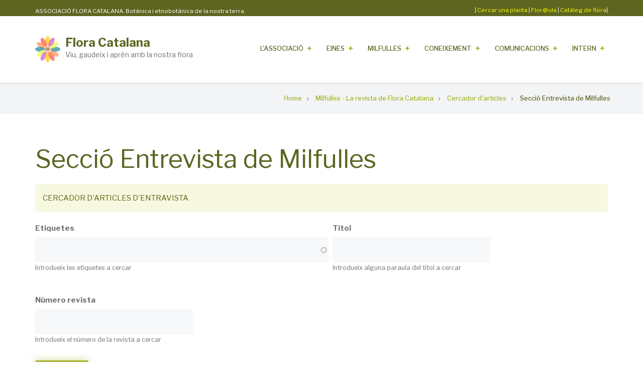

--- FILE ---
content_type: text/html; charset=UTF-8
request_url: https://floracatalana.cat/drupal843/milfulles/articles/entrevista
body_size: 12375
content:
<!DOCTYPE html>
<html lang="en" dir="ltr">
  <head>
    <meta charset="utf-8" />
<meta name="Generator" content="Drupal 9 (https://www.drupal.org)" />
<meta name="MobileOptimized" content="width" />
<meta name="HandheldFriendly" content="true" />
<meta name="viewport" content="width=device-width, initial-scale=1.0" />
<link rel="icon" href="/drupal843/sites/default/files/logo.png" type="image/png" />

    <title>Secció Entrevista de Milfulles | Flora Catalana</title>
    <link rel="stylesheet" media="all" href="/drupal843/sites/default/files/css/css_LlrOQRWuicwXCfP-VjBEU62eJWO_Ot_RiM63HJdWFVI.css" />
<link rel="stylesheet" media="all" href="/drupal843/sites/default/files/css/css_oS69npr4_YLHm5L9_zLfH52ZzcfbUvbxdu0ounf7bRo.css" />
<link rel="stylesheet" media="all" href="/drupal843/themes/custom/enterpriseplus/css/components/messages.css?t8ntnj" />
<link rel="stylesheet" media="all" href="/drupal843/sites/default/files/css/css_5l40apSwwRtiywZvBjIXsIHdaLv3HjswQPldS7aWu2U.css" />
<link rel="stylesheet" media="all" href="//fonts.googleapis.com/css?family=Libre+Franklin:300,400,400i,500,500i,600,700&amp;amp;subset=latin-ext" />
<link rel="stylesheet" media="all" href="//fonts.googleapis.com/css?family=Source+Code+Pro&amp;subset=latin,latin-ext" />
<link rel="stylesheet" media="all" href="//fonts.googleapis.com/css?family=PT+Serif:400,700,400italic,700italic&amp;subset=latin,latin-ext" />
<link rel="stylesheet" media="all" href="/drupal843/sites/default/files/css/css_8veqHEKKvNhvgap6lzDZy-CuAegVE-Hr7gGsJqum4fA.css" />
<link rel="stylesheet" media="all" href="/drupal843/themes/custom/enterpriseplus/css/theme/color-lime.css?t8ntnj" />
<link rel="stylesheet" media="all" href="/drupal843/sites/default/files/css/css_AbpHGcgLb-kRsJGnwFEktk7uzpZOCcBY74-YBdrKVGs.css" />

    
  </head>
  <body class="fontyourface layout-no-sidebars wide hff-43 pff-43 sff-43 slff-43 fixed-header-enabled slideout-side-right transparent-header-active path-milfulles">
        <a href="#main-content" class="visually-hidden focusable skip-link">
      Skip to main content
    </a>
    
      <div class="dialog-off-canvas-main-canvas" data-off-canvas-main-canvas>
    
<div class="page-container">

          <div class="header-container">

                      <div class="clearfix header-top-highlighted region--light-typography region--dark-background">
          <div class="container">
                        <div class="clearfix header-top-highlighted__container fade"
                              data-animate-effect="fadeIn"
              >
              <div class="row">
                                  <div class="col-md-12">
                                        <div class="clearfix header-top-highlighted__section header-top-highlighted-first">
                        <div class="region region-header-top-highlighted-first">
    <div id="block-headercontacte" class="clearfix block block-block-content block-block-contentc9f9b16e-5cc9-440e-9834-be607610bb1f">
  
    
      <div class="content">
      
            <div class="clearfix text-formatted field field--name-body field--type-text-with-summary field--label-hidden field__item"><div style="float:left;margin-top:12px;margin-bottom=9px;width:48%;font-size: calc(0.5em + 0.4vw);">ASSOCIACIÓ FLORA CATALANA. Botànica i etnobotànica de la nostra terra.</div>

<div align="right" style="float:right; width:48%;margin-top:10px;font-size: calc(0.5em + 0.4vw);"><font color="white">|</font> <a href="/flora/cercador-principal" target="blank"><font color="yellow">Cercar una planta</font></a> <font color="white">|</font> <a href="http://floracatalana.site/floraula/login/index.php" target="blank"><font color="yellow">Flor@ula</font></a> <font color="white">|</font> <a href="/flora/cataleg" target="blank"><font color="yellow">Catàleg de flora</font></a><font color="white">|</font></div>
<!-- <a href="https://floracatalana.host/flora/cataleg" target="blank"><font color="white"> Nou Catàleg de flora (en prova) </font></a><font color="yellow">|</font></div> --><!-- <div align="center" style="float:right;padding:1px;padding-top:4px;margin-bottom:11px;background-color:#FDEBD0;border-radius:10px;width:35%;"><a href="http://www.floracatalana.cat/flora/cataleg"><font color="red">&nbsp;&nbsp;&nbsp;&nbsp;CATÀLEG DE FLORA&nbsp;&nbsp;&nbsp;&nbsp;</font></a></div>

<div align="center" style="float:right;margin-right:2%;padding:2px;margin-bottom:11px;background-color:#FFFFFF;width:30%;border-radius: 10px;"><a href="/flora/vasculars/taxonsfinalssinonimsnocodi"><font color="blue">&nbsp;&nbsp;&nbsp;&nbsp;Cercar p. vascular&nbsp;&nbsp;&nbsp;&nbsp;</font></a></div>

<div align="center" style="float:right;margin-right:1%;padding:2px;margin-bottom:11px;background-color:#FFFFFF;width:30%;border-radius: 10px;"><a href="/flora/briofits/taxonsfinalsnocodi"><font color="blue">&nbsp;&nbsp;&nbsp;&nbsp;Cercar briòfit&nbsp;&nbsp;&nbsp;&nbsp;</font></a></div>
</div> --></div>
      
    </div>
  </div>

  </div>

                    </div>
                                      </div>
                                              </div>
            </div>
                      </div>
        </div>
              
      
                      <header role="banner" class="clearfix header region--dark-typography region--white-background fixed-width two-columns">
          <div class="container">
                        <div class="clearfix header__container">
              <div class="row">
                                  <div class="col-md-4">
                                        <div class="clearfix header__section header-first">
                        <div class="region region-header-first">
    <div id="block-enterpriseplus-branding" class="clearfix site-branding block block-system block-system-branding-block">
  
    
    <div class="logo-and-site-name-wrapper clearfix">
          <div class="logo">
        <a href="/drupal843/" title="Home" rel="home" class="site-branding__logo">
          <img src="/drupal843/sites/default/files/logo.png" alt="Home" />
        </a>
      </div>
              <div class="site-name site-branding__name">
        <a href="/drupal843/" title="Home" rel="home">Flora Catalana</a>
      </div>
              <div class="site-slogan site-branding__slogan">Viu, gaudeix i aprèn amb la nostra flora</div>
      </div>
</div>

  </div>

                    </div>
                                      </div>
                                                  <div class="col-md-8">
                                        <div class="clearfix header__section header-second">
                        <div class="region region-header">
    <div id="block-menuprincipal" class="clearfix block block-superfish block-superfishmain">
  
    
      <div class="content">
      
<ul id="superfish-main" class="menu sf-menu sf-main sf-horizontal sf-style-none">
  
<li id="main-menu-link-contenta204e64c-f76d-4562-b264-fc3cb996dd54" class="sf-depth-1 menuparent"><a href="/drupal843/associacio" class="sf-depth-1 menuparent">L&#039;Associació    </a><ul><li id="main-menu-link-content20959ce7-77b5-4d52-b5cf-d53758c19ab2" class="sf-depth-2 sf-no-children"><a href="/drupal843/associacio/floracatalana" class="sf-depth-2">Flora Catalana</a></li><li id="main-menu-link-contenteba3d9bf-b2c0-4e4b-901b-7af167c8fe54" class="sf-depth-2 sf-no-children"><a href="/drupal843/associacio/historiafloracatalana" class="sf-depth-2">Història de Flora Catalana</a></li><li id="main-menu-link-content10de3581-e9dc-4974-9edd-e7b19f95e875" class="sf-depth-2 menuparent"><a href="/drupal843/associacio/organitzacio" class="sf-depth-2 menuparent">Estructura i organització</a><ul><li id="main-menu-link-contentf5708c05-647f-4416-a6c2-e3c5a12bc8a6" class="sf-depth-3 sf-no-children"><a href="/drupal843/associacio/organitzacio/junta" class="sf-depth-3">Junta Directiva </a></li><li id="main-menu-link-content54799e01-cda0-4be3-9ec5-2840ef85ce2f" class="sf-depth-3 sf-no-children"><a href="/drupal843/associacio/organitzacio/comunicacio" title="Grup de Treball de Comunicació" class="sf-depth-3">GT de Comunicació</a></li><li id="main-menu-link-content6383aac7-e479-4814-bff5-0456849a8e01" class="sf-depth-3 menuparent"><a href="/drupal843/associacio/organitzacio/vcletnobotanica" class="sf-depth-3 menuparent">VCL d&#039;Etnobotànica</a><ul><li id="main-menu-link-content8413a709-79ee-488f-b426-6ce55fadc516" class="sf-depth-4 sf-no-children"><a href="/drupal843/associacio/organitzacio/vcletnobotanica/redaccio" title="Grup de Treball de Redacció" class="sf-depth-4">GT d&#039;Editors</a></li><li id="main-menu-link-content06dcbda6-1184-4d20-828a-3c7b46ea5959" class="sf-depth-4 sf-no-children"><a href="/drupal843/associacio/organitzacio/vcletnobotanica/itineraris" title="Grup de Treball d&#039;Itineraris" class="sf-depth-4">GT d&#039;Itineraris</a></li><li id="main-menu-link-content6bee3e34-3856-485d-9341-4c39fb56a3cc" class="sf-depth-4 sf-no-children"><a href="/drupal843/associacio/organitzacio/vcletnobotanica/llentiscle" class="sf-depth-4">GT del Llentiscle</a></li><li id="main-menu-link-content70eaa343-6f6e-4640-a452-1234f841a40e" class="sf-depth-4 sf-no-children"><a href="/drupal843/milfulles/equip/redactors" class="sf-depth-4">Redactors</a></li><li id="main-menu-link-content1671f415-cac3-4a65-b07f-f3c794e3555a" class="sf-depth-4 sf-no-children"><a href="/drupal843/milfulles/equip/supervisors" class="sf-depth-4">Supervisors</a></li><li id="main-menu-link-content12dc8984-885b-42e8-b4b4-351f7b2c31a2" class="sf-depth-4 sf-no-children"><a href="/drupal843/milfulles/equip/colaboradors" class="sf-depth-4">Col·laboradors</a></li><li id="main-menu-link-contenta654a336-c508-4e9b-b48f-37ef5904e037" class="sf-depth-4 sf-no-children"><a href="/drupal843/associacio/organitzacio/revisors/equip" class="sf-depth-4">Revisors lingüístics</a></li></ul></li><li id="main-menu-link-contente2dd5224-4d2d-4127-a635-03112620d4bb" class="sf-depth-3 menuparent"><a href="/drupal843/associacio/organitzacio/vclhistoria" class="sf-depth-3 menuparent">VCL d&#039;Història</a><ul><li id="main-menu-link-content26dfa92b-f87c-4d11-adcb-302ff046bb5d" class="sf-depth-4 sf-no-children"><a href="/drupal843/associacio/organitzacio/vclhistoria/botanicscatalans" title="Grup de Treball de Botànics Catalans" class="sf-depth-4">GT de Botànics Catalans</a></li></ul></li><li id="main-menu-link-content5edc1cab-129a-4fa1-89e8-cdd67fd9f86f" class="sf-depth-3 menuparent"><a href="/drupal843/associacio/organitzacio/vclinformatica" class="sf-depth-3 menuparent">VCL d&#039;Informàtica</a><ul><li id="main-menu-link-content5ff20969-e2f8-4aa7-a578-efe3a4c8ed1c" class="sf-depth-4 sf-no-children"><a href="/drupal843/associacio/organitzacio/vclinformatica/web" title="Grup de Treball de Web" class="sf-depth-4">GT de Desenvolupament</a></li><li id="main-menu-link-content9daf8378-6def-4833-a3fe-fc08a0d5ef74" class="sf-depth-4 sf-no-children"><a href="/drupal843/associacio/organitzacio/vclinformatica/maquetacio" title="Grup de Treball de Maquetació" class="sf-depth-4">GT de Maquetació</a></li><li id="main-menu-link-content03b2ac42-ad0d-413a-a07d-d772cc384724" class="sf-depth-4 sf-no-children"><a href="/drupal843/associacio/organitzacio/vclinformatica/gtglossaris" class="sf-depth-4">GT de Glossaris</a></li></ul></li><li id="main-menu-link-contentbd065f1c-a193-42d6-a053-6f8a49a002ff" class="sf-depth-3 menuparent"><a href="/drupal843/associacio/organitzacio/vclbotanica" class="sf-depth-3 menuparent">VCL de Botànica</a><ul><li id="main-menu-link-contente4495675-ca3c-4e57-8b61-01a2304f3ee8" class="sf-depth-4 sf-no-children"><a href="/drupal843/associacio/organitzacio/vclbotanica/vasculars" title="GT de Vasculars" class="sf-depth-4">GT de Vasculars</a></li><li id="main-menu-link-content1010429a-582c-46b3-95b2-8d0a3476b904" class="sf-depth-4 sf-no-children"><a href="/drupal843/associacio/organitzacio/vclbotanica/briofits" title="Grup de Treball de Briòfits" class="sf-depth-4">GT de Briòfits</a></li><li id="main-menu-link-contentdb14329b-5a63-4d00-aadc-6c5768752758" class="sf-depth-4 sf-no-children"><a href="/drupal843/associacio/organitzacio/vclbotanica/fotografia" title="Grup de Treball de Fotografia" class="sf-depth-4">GT de Fotografia</a></li><li id="main-menu-link-contentda4f9124-70b2-4d19-884c-e4d7c10fb8f1" class="sf-depth-4 sf-no-children"><a href="/drupal843/associacio/organitzacio/vclbotanica/claus" title="Grup de Treball d&#039;Identificació" class="sf-depth-4">GT de Claus dicotòmiques</a></li><li id="main-menu-link-content671949ad-fb24-4667-a6dc-f900412068aa" class="sf-depth-4 sf-no-children"><a href="/drupal843/associacio/organitzacio/vclbotanica/fitohab" class="sf-depth-4">GR FITOHAB</a></li></ul></li><li id="main-menu-link-contente6f235db-effa-424d-a9bc-02b0c3f7b06e" class="sf-depth-3 sf-no-children"><a href="/drupal843/associacio/grupslocals" class="sf-depth-3">Model territorial</a></li></ul></li><li id="main-menu-link-contenta2c52a7c-6557-4239-a870-718b4e67363f" class="sf-depth-2 sf-no-children"><a href="/drupal843/associacio/grupslocals" class="sf-depth-2">Model territorial</a></li><li id="main-menu-link-contentabe47cce-85de-4b4c-a920-6a0c936ad091" class="sf-depth-2 sf-no-children"><a href="/drupal843/associacio/grupsdetreball" class="sf-depth-2">Grups de Treball</a></li><li id="main-menu-link-contentd9130b5f-3ed7-412f-a319-2a22b42844d4" class="sf-depth-2 sf-no-children"><a href="/drupal843/associacio/associarse" class="sf-depth-2">Com associar-se</a></li><li id="main-menu-link-content4fdcf590-5acd-4e83-a72e-b2df70e12c08" class="sf-depth-2 sf-no-children"><a href="/drupal843/associacio/comcitarnos" class="sf-depth-2">Com citar-nos</a></li><li id="main-menu-link-content801721bc-8e9c-46c1-b586-361cf96e5963" class="sf-depth-2 menuparent"><a href="/drupal843/associacio/credits" class="sf-depth-2 menuparent">Agraïments</a><ul><li id="main-views-viewviewsagraiments-col-laboradorspage-1" class="sf-depth-3 sf-no-children"><a href="/drupal843/associacio/credits/agraimentcolaboradors" title="Agraïment a tots els personal i col·laboradors de Flora Catalana" class="sf-depth-3">Agraïmet a persones</a></li><li id="main-menu-link-content9963b8c8-7555-4169-9ecb-e5ba29a4d886" class="sf-depth-3 sf-no-children"><a href="/drupal843/associacio/credits/ajutseconomics" class="sf-depth-3">Agraïments als ajuts econòmics</a></li><li id="main-menu-link-content7ff2d012-85b5-4b41-814e-b0650a819964" class="sf-depth-3 sf-no-children"><a href="/drupal843/associacio/credits/entitats" class="sf-depth-3">Agraïments especials i a entitats</a></li></ul></li><li id="main-menu-link-content60169997-b0b8-418c-aa8e-97dafc78f129" class="sf-depth-2 sf-no-children"><a href="http://www.floracatalana.cat/drupal843/associacio/creditsweb" class="sf-depth-2 sf-external">Crèdits de la Web</a></li><li id="main-menu-link-content2be40b9d-439f-4368-a961-cb315ecedb49" class="sf-depth-2 sf-no-children"><a href="/drupal843/sites/default/files/inline-images/imatge_corporativa.pdf" class="sf-depth-2">Imatge corporativa</a></li></ul></li><li id="main-menu-link-contente4708ac6-b0cb-4850-a260-eaf3ee71edb1" class="sf-depth-1 menuparent"><a href="/drupal843/eines" class="sf-depth-1 menuparent">Eines</a><ul><li id="main-menu-link-content9675f300-ef97-4b1f-a282-28563c794f9e" class="sf-depth-2 menuparent"><a href="/drupal843/eines/web" class="sf-depth-2 menuparent">La Web</a><ul><li id="main-menu-link-contentcdc44cb7-9fdd-4a03-9849-57f32a783782" class="sf-depth-3 sf-no-children"><a href="http://www.floracatalana.cat/drupal843" class="sf-depth-3 sf-external">Web de Flora Catalana</a></li><li id="main-menu-link-contentc79702c5-f408-49d2-96e1-db0c2c354713" class="sf-depth-3 sf-no-children"><a href="/drupal843/associacio/organitzacio/vclinformatica/web" class="sf-depth-3">Grup de Treball</a></li><li id="main-views-viewviewsweb-equip-huma-page-1" class="sf-depth-3 sf-no-children"><a href="/drupal843/eines/web/equip" title="Equip humà del GT de la Web" class="sf-depth-3">Equip humà</a></li></ul></li><li id="main-menu-link-contentabbb3267-bc6e-4156-b946-6f34fa590641" class="sf-depth-2 menuparent"><a href="/drupal843/eines/cataleg" class="sf-depth-2 menuparent">Catàleg de flora</a><ul><li id="main-menu-link-content13ff6cfa-0f70-4b3d-a9ed-8ae2de9c5d97" class="sf-depth-3 sf-no-children"><a href="http://www.floracatalana.cat/flora/vasculars" class="sf-depth-3 sf-external">Flora vascular</a></li><li id="main-menu-link-content0f980b16-33ce-4013-8499-70a98825d782" class="sf-depth-3 sf-no-children"><a href="http://www.floracatalana.cat/flora/briofits" class="sf-depth-3 sf-external">Flora Briofítica</a></li><li id="main-menu-link-content338b1d29-8ba8-436d-b6af-11c24e558928" class="sf-depth-3 menuparent"><a href="/drupal843/eines/cataleg/grupstreballcataleg" class="sf-depth-3 menuparent">Grups de Treball</a><ul><li id="main-menu-link-contentada9a73d-9a95-410d-88fc-c482abb2ff9d" class="sf-depth-4 sf-no-children"><a href="/drupal843/associacio/organitzacio/vclbotanica/vasculars" class="sf-depth-4">GT Vasculars</a></li><li id="main-menu-link-content0e95e343-4e44-4861-b501-a7cd2ea9e1e0" class="sf-depth-4 sf-no-children"><a href="/drupal843/associacio/organitzacio/vclbotanica/briofits" class="sf-depth-4">GT Briòfits</a></li><li id="main-menu-link-contentdcc20bd1-09d1-4b32-b28b-6d0ee2d1ec94" class="sf-depth-4 sf-no-children"><a href="/drupal843/associacio/organitzacio/vclbotanica/fotografia" class="sf-depth-4">GT Fotografia</a></li><li id="main-menu-link-content21910c26-027d-46ee-97c0-869474ccdb4e" class="sf-depth-4 sf-no-children"><a href="/drupal843/associacio/organitzacio/vclinformatica/web" class="sf-depth-4">GT Desenvolupament</a></li></ul></li><li id="main-menu-link-contentbc62e423-e030-4def-b0c8-fc6a35bad99b" class="sf-depth-3 menuparent"><a href="/drupal843/eines/cataleg/equipcataleg" class="sf-depth-3 menuparent">Equip humà</a><ul><li id="main-views-viewviewsgt-vasculars-equip-huma-page-1" class="sf-depth-4 sf-no-children"><a href="/drupal843/eines/cataleg/equip/eqvasculars" title="Equip humà del GT de Vasculars" class="sf-depth-4">GT Vasculars</a></li><li id="main-views-viewviewsgrup-de-treball-de-briofits-equip-huma-page-1" class="sf-depth-4 sf-no-children"><a href="/drupal843/eines/cataleg/equip/eqbriofits" title="Equip humà del GT de briòfits" class="sf-depth-4">GT Briòfits</a></li><li id="main-views-viewviewsgt-fotografia-equip-huma-page-1" class="sf-depth-4 sf-no-children"><a href="/drupal843/eines/cataleg/equip/eqfotografia" title="Equip humà del GT de Fotografia" class="sf-depth-4">GT Fotografia</a></li><li id="main-views-viewviewsgt-llentiscle-equip-huma-page-1" class="sf-depth-4 sf-no-children"><a href="/drupal843/associacio/organitzacio/vcletnobotanica/gtllentiscle" title="Equip humà del GT de Fotografia" class="sf-depth-4">GT Fotografia</a></li><li id="main-menu-link-contentb4ab1059-ab40-4a27-9d09-794d9ca16c72" class="sf-depth-4 sf-no-children"><a href="/drupal843/eines/web/equip" class="sf-depth-4">GT Desenvolupament</a></li><li id="main-views-viewviewsgt-continguts-equip-huma-page-1" class="sf-depth-4 sf-no-children"><a href="/drupal843/eines/cataleg/equip/eqcontinguts" title="Equip humà del GT de Continguts" class="sf-depth-4">GT Continguts</a></li></ul></li></ul></li><li id="main-menu-link-content567796d7-4787-4c81-a951-1b6a4025b76d" class="sf-depth-2 menuparent"><a href="/drupal843/eines/itineraris" class="sf-depth-2 menuparent">Itineraris</a><ul><li id="main-views-viewviewscercador-d-itinerarispage-1" class="sf-depth-3 menuparent"><a href="/drupal843/eines/itineraris/cercador" class="sf-depth-3 menuparent">Itineraris</a><ul><li id="main-views-viewviewscercador-d-itineraris-baix-terpage-1" class="sf-depth-4 sf-no-children"><a href="/drupal843/eines/itineraris/cercador/baixter" class="sf-depth-4">Itineraris Baix Ter</a></li><li id="main-views-viewviewscercador-d-itineraris-penedespage-1" class="sf-depth-4 sf-no-children"><a href="/drupal843/eines/itineraris/cercador/penedes" class="sf-depth-4">Itineraris Penedès</a></li><li id="main-views-viewviewscercador-d-itineraris-pla-estanypage-1" class="sf-depth-4 sf-no-children"><a href="/drupal843/eines/itineraris/cercador/plaestany" class="sf-depth-4">Itineraris Pla de l&#039;Estany</a></li></ul></li><li id="main-menu-link-contentb7c57923-85d1-4b55-bf37-e1c8109b083b" class="sf-depth-3 sf-no-children"><a href="/drupal843/associacio/organitzacio/vcletnobotanica/itineraris" class="sf-depth-3">Grup de treball</a></li><li id="main-views-viewviewsitineraris-equip-huma-redactorspage-1" class="sf-depth-3 sf-no-children"><a href="/drupal843/eines/itineraris/equip" title="Equip humà del GT d&#039;Itineraris" class="sf-depth-3">Equip humà</a></li></ul></li><li id="main-menu-link-content1ca199b4-cbdf-4bb9-b218-84ff3c7c44ce" class="sf-depth-2 menuparent"><a href="/drupal843/eines/claus" title="Claus dicotòmiques" class="sf-depth-2 menuparent">Claus dicotòmiques</a><ul><li id="main-views-viewviewsclau-generalpage-1" class="sf-depth-3 sf-no-children"><a href="/drupal843/eines/claus/claugeneral" title="Claus dicotòmiques generals" class="sf-depth-3">Claus generals</a></li><li id="main-views-viewviewsclaus-familiespage-1" class="sf-depth-3 sf-no-children"><a href="/drupal843/eines/claus/families" title="Claus dicotòmiques de famílies" class="sf-depth-3">Claus de famílies</a></li><li id="main-views-viewviewsclaus-generespage-1" class="sf-depth-3 sf-no-children"><a href="/drupal843/eines/claus/generes" title="Claus dicotòmiques de gènere" class="sf-depth-3">Claus de gènere</a></li><li id="main-menu-link-content793204b2-fd17-4716-bc1d-059262e2dfc5" class="sf-depth-3 sf-no-children"><a href="/drupal843/associacio/organitzacio/vclbotanica/claus" class="sf-depth-3">Grup de treball</a></li><li id="main-views-viewviewsduplicate-of-itineraris-equip-huma-page-1" class="sf-depth-3 sf-no-children"><a href="/drupal843/eines/claus/equip" title="Equip humà del GT de Claus Dicotòmiques" class="sf-depth-3">Equip humà</a></li></ul></li><li id="main-menu-link-contentd7dd27aa-e5ab-40d7-872c-90b4b27af0fb" class="sf-depth-2 menuparent"><a href="/drupal843/eines/glossaris" class="sf-depth-2 menuparent">Glossaris</a><ul><li id="main-views-viewviewsglossari-totalpage-1" class="sf-depth-3 sf-no-children"><a href="/drupal843/eines/glossaris/glossarigeneral" title="Glossari de botànica de FloraCatalana" class="sf-depth-3">Glossari general</a></li><li id="main-views-viewviewsglossari-etimologicpage-1" class="sf-depth-3 sf-no-children"><a href="/drupal843/eines/glossaris/glossarietimologic" title="Glossari etimològic de FloraCatalana" class="sf-depth-3">Glossari d&#039;etimologia</a></li><li id="main-views-viewviewsglossari-botanicapage-1" class="sf-depth-3 sf-no-children"><a href="/drupal843/eines/glossaris/glossaribotanica" title="Glossari de botànica de FloraCatalana" class="sf-depth-3">Glossari de botànica</a></li><li id="main-menu-link-content08cd1682-b808-49be-a0e7-3791c2c712ff" class="sf-depth-3 sf-no-children"><a href="/drupal843/eines/glossaris/glossaribriofits" class="sf-depth-3">Glossari de briòfits</a></li><li id="main-views-viewviewsglossari-etnobotanicapage-1" class="sf-depth-3 sf-no-children"><a href="/drupal843/eines/glossaris/glossarietnobotanica" title="Glossari de botànica de FloraCatalana" class="sf-depth-3">Glossari d&#039;etnobotànica</a></li><li id="main-menu-link-contentde8efafd-b953-45d9-a210-9cf496fc060e" class="sf-depth-3 sf-no-children"><a href="/drupal843/associacio/organitzacio/vclinformatica/gtglossaris" class="sf-depth-3">Grup de treball</a></li><li id="main-views-viewviewsglossaris-equip-huma-page-1" class="sf-depth-3 sf-no-children"><a href="/drupal843/eines/glossaris/equip" title="Equip humà del GT de Glossaris" class="sf-depth-3">Equip humà</a></li></ul></li><li id="main-views-viewviewsllistespage-1" class="sf-depth-2 menuparent"><a href="/drupal843/eines/llistes" class="sf-depth-2 menuparent">Llistes de plantes</a><ul><li id="main-views-viewviewsllistes-plaestanypage-1" class="sf-depth-3 sf-no-children"><a href="/drupal843/eines/llistes/plaestany" class="sf-depth-3">GL Pla de l&#039;Estany</a></li><li id="main-views-viewviewsllistes-barcelones-i-baix-llobregatpage-1" class="sf-depth-3 sf-no-children"><a href="/drupal843/eines/llistes/bcnbll" class="sf-depth-3">GL del Barcelonès i Baix Llobregat</a></li><li id="main-views-viewviewsllistes-moianespage-1" class="sf-depth-3 sf-no-children"><a href="/drupal843/eines/llistes/moianes" class="sf-depth-3">GL del Moianès</a></li><li id="main-views-viewviewsllistes-vallespage-1" class="sf-depth-3 sf-no-children"><a href="/drupal843/eines/llistes/valles" class="sf-depth-3">GL del Vallès</a></li></ul></li></ul></li><li id="main-menu-link-content51d66733-9082-402f-b285-d76d56df79e4" class="sf-depth-1 menuparent"><a href="/drupal843/milfulles" class="sf-depth-1 menuparent">Milfulles</a><ul><li id="main-menu-link-content40afaa54-7114-4e06-8ceb-351f17c065a8" class="sf-depth-2 sf-no-children"><a href="/drupal843/milfulles/numeros" class="sf-depth-2">Números i descàrregues</a></li><li id="main-menu-link-contentb632bc37-433a-4787-b521-f3286fde622b" class="sf-depth-2 sf-no-children"><a href="/drupal843/milfulles/coleccionshp" class="sf-depth-2">Col·leccions d&#039;articles</a></li><li id="main-menu-link-contentab44af35-9a55-4994-95ca-f39e7a5aee07" class="sf-depth-2 menuparent"><a href="/drupal843/milfulles/articles" class="sf-depth-2 menuparent">Cercador d&#039;articles</a><ul><li id="main-views-viewviewsmilfulles-articles-associaciopage-1" class="sf-depth-3 sf-no-children"><a href="/drupal843/milfulles/articles/racosoci" title="Secció &quot;Racó del soci&quot; de Milfulles" class="sf-depth-3">Secció &quot;Racó del soci&quot;</a></li><li id="main-views-viewviewsmilfulles-articles-botanicapage-1" class="sf-depth-3 sf-no-children"><a href="/drupal843/milfulles/articles/botanica" title="Secció de Botànica de Milfulles" class="sf-depth-3">Secció Botànica</a></li><li id="main-views-viewviewsmilfulles-articles-cuinapage-1" class="sf-depth-3 sf-no-children"><a href="/drupal843/milfulles/articles/cuina" title="Secció de Cuina de Milfulles" class="sf-depth-3">Secció Cuina</a></li><li id="main-views-viewviewsmilfulles-articles-cultiupage-1" class="sf-depth-3 sf-no-children"><a href="/drupal843/milfulles/articles/cultiu" title="Secció Cultiu de Milfulles" class="sf-depth-3">Secció Cultiu</a></li><li id="main-views-viewviewsmilfulles-articles-entrevistapage-1" class="sf-depth-3 sf-no-children"><a href="/drupal843/milfulles/articles/entrevista" title="Secció de Entrevista de Milfulles" class="is-active sf-depth-3">Secció Entrevista</a></li><li id="main-views-viewviewsmilfulles-articles-escolespage-1" class="sf-depth-3 sf-no-children"><a href="/drupal843/milfulles/articles/escoles" title="Secció d&#039;Escoles de Milfulles" class="sf-depth-3">Secció Escoles</a></li><li id="main-views-viewviewsmilfulles-articles-etnobotanicapage-1" class="sf-depth-3 sf-no-children"><a href="/drupal843/milfulles/articles/etnobotanica" title="Secció de Etnobotànica de Milfulles" class="sf-depth-3">Secció Etnobotànica</a></li><li id="main-views-viewviewsmilfulles-articles-historiapage-1" class="sf-depth-3 sf-no-children"><a href="/drupal843/milfulles/articles/historia" title="Secció d&#039;Història de Milfulles" class="sf-depth-3">Secció Història</a></li><li id="main-views-viewviewsmilfulles-articles-itinerarispage-1" class="sf-depth-3 sf-no-children"><a href="/drupal843/milfulles/articles/itineraris" title="Secció d&#039;Itineraris de Milfulles" class="sf-depth-3">Secció Itineraris</a></li><li id="main-views-viewviewsmilfulles-articles-noticiespage-1" class="sf-depth-3 sf-no-children"><a href="/drupal843/milfulles/articles/noticies" title="Secció de Notícies de Milfulles" class="sf-depth-3">Secció Notícies</a></li><li id="main-views-viewviewsmilfulles-articles-recursospage-1" class="sf-depth-3 sf-no-children"><a href="/drupal843/milfulles/articles/recursos" title="Secció de Recursos de Milfulles" class="sf-depth-3">Secció Recursos</a></li></ul></li><li id="main-menu-link-content7ca20e97-7fc4-4e4a-b6a6-7352a4fe56a8" class="sf-depth-2 sf-no-children"><a href="/drupal843/milfulles/subscripcio" class="sf-depth-2">Subscripció a Milfulles</a></li><li id="main-menu-link-content8130dc42-ea96-4968-876d-97bd6b14f047" class="sf-depth-2 sf-no-children"><a href="/drupal843/milfulles/publicitat" title="Anunciar-se a Milfulles" class="sf-depth-2">Anunciar-se a Milfulles</a></li><li id="main-menu-link-contentbc1edf15-8154-4b61-abe5-d43b17e957eb" class="sf-depth-2 sf-no-children"><a href="/drupal843/milfulles/precaucions" class="sf-depth-2">Responsabilitat i precaucions</a></li><li id="main-menu-link-contentf86103ab-d1bf-48ac-a46c-358b71efecf8" class="sf-depth-2 menuparent"><a href="/drupal843/milfulles/gtrevista" class="sf-depth-2 menuparent">Grups de Treball</a><ul><li id="main-menu-link-content58c673d2-1636-4a27-a20f-597ac76f4149" class="sf-depth-3 sf-no-children"><a href="/drupal843/associacio/organitzacio/vcletnobotanica/redaccio" class="sf-depth-3">GT d&#039;Editors</a></li><li id="main-menu-link-content67674f98-c6ea-4ed9-9684-976cc4dcad83" class="sf-depth-3 sf-no-children"><a href="/drupal843/associacio/organitzacio/vclinformatica/maquetacio" class="sf-depth-3">GT Maquetació</a></li></ul></li><li id="main-menu-link-contentf4f39acc-f6ce-47d1-9de8-5144ce2e5406" class="sf-depth-2 menuparent"><a href="/drupal843/milfulles/equiphuma" title="Equip humà de Milfulles" class="sf-depth-2 menuparent">Equip humà</a><ul><li id="main-views-viewviewsmilfulles-equip-huma-gt-redacciopage-1" class="sf-depth-3 sf-no-children"><a href="/drupal843/milfulles/equip/gtredaccio" title="Grup de Treball de Redacció" class="sf-depth-3">GT d&#039;Editors</a></li><li id="main-views-viewviewsmilfulles-equip-humapage-1" class="sf-depth-3 sf-no-children"><a href="/drupal843/milfulles/equip/gtmaquetacio" title="GT Maquetació" class="sf-depth-3">GT Maquetació</a></li><li id="main-views-viewviewsmilfulles-equip-huma-redactorspage-1" class="sf-depth-3 sf-no-children"><a href="/drupal843/milfulles/equip/redactors" title="Redactors de Milfulles" class="sf-depth-3">Redactors</a></li><li id="main-views-viewviewsmilfulles-equip-huma-supervisorspage-1" class="sf-depth-3 sf-no-children"><a href="/drupal843/milfulles/equip/supervisors" title="Supervisors de Milfulles" class="sf-depth-3">Supervisors</a></li><li id="main-views-viewviewsmilfulles-equip-huma-col-laboradorspage-1" class="sf-depth-3 sf-no-children"><a href="/drupal843/milfulles/equip/colaboradors" title="Col·laboradors de Milfulles" class="sf-depth-3">Col·laboradors</a></li><li id="main-menu-link-content8e9fe3c0-4455-469f-91b0-9bf957dc4ded" class="sf-depth-3 sf-no-children"><a href="/drupal843/associacio/organitzacio/revisors/equip" class="sf-depth-3">Revisors lingüístics</a></li></ul></li></ul></li><li id="main-menu-link-contentf6ebe090-11c4-433e-b036-38154627ec2f" class="sf-depth-1 menuparent"><a href="/drupal843/aprendre" class="sf-depth-1 menuparent">Coneixement</a><ul><li id="main-menu-link-contentadb3d8ec-fd28-49db-a2e2-d5bee62a7b49" class="sf-depth-2 sf-no-children"><a href="http://floracatalana.site/floraula/login/index.php" title="Aula Virtual de Flora Catalana" class="sf-depth-2 sf-external">Flor@ula - Aula Virtual</a></li><li id="main-menu-link-content2d385241-221e-4f05-8995-f0bd2c722399" class="sf-depth-2 menuparent"><a href="/drupal843/aprendre/cursos" class="sf-depth-2 menuparent">Cursos</a><ul><li id="main-views-viewviewscursos-de-formaciopage-1" class="sf-depth-3 sf-no-children"><a href="/drupal843/aprendre/cursos/cursos" title="Cursos de formació" class="sf-depth-3">Cursos de formació</a></li><li id="main-views-viewviewscursos-equip-huma-page-1" class="sf-depth-3 sf-no-children"><a href="/drupal843/aprendre/cursos/docents" title="Equip humà dels cursos de Flora Catalana" class="sf-depth-3">Personal docent</a></li><li id="main-views-viewviewscertificatspage-1" class="sf-depth-3 sf-no-children"><a href="/drupal843/aprendre/cursos/certificats" title="Certificats dels cursos" class="sf-depth-3">Certificats (CSV)</a></li></ul></li><li id="main-menu-link-contentac847b6c-a6d0-4241-b2b6-94560ff0aebe" class="sf-depth-2 menuparent"><a href="/drupal843/aprendre/coleccions" class="sf-depth-2 menuparent">Col·leccions</a><ul><li id="main-menu-link-content3b111304-3eb0-49cc-90da-0cab5a5c0009" class="sf-depth-3 sf-no-children"><a href="http://plantas-usuals-iluminadas.blogspot.com/" class="sf-depth-3 sf-external">Joseph Peix</a></li></ul></li><li id="main-views-viewviewsconcursos-de-fotografiapage-1" class="sf-depth-2 sf-no-children"><a href="/drupal843/aprendre/concursos" class="sf-depth-2">Concursos de fotografia</a></li><li id="main-menu-link-contentf642a4ee-e56d-422a-9764-aac335bd3bb5" class="sf-depth-2 menuparent"><a href="/drupal843/aprendre/fons" class="sf-depth-2 menuparent">Fons documental</a><ul><li id="main-views-viewviewsenllacos-bibliografiapage-1" class="sf-depth-3 sf-no-children"><a href="/drupal843/aprendre/fons/urls" title="Base de dades d&#039;enllaços" class="sf-depth-3">Enllaços</a></li><li id="main-views-viewviewsllibres-i-bibliografia-fons-actualpage-1" class="sf-depth-3 sf-no-children"><a href="/drupal843/aprendre/fons/llibresactuals" title="Base de dades de bibliografia i llibres electrònics" class="sf-depth-3">Fons documental actual</a></li><li id="main-views-viewviewsllibres-i-bibliografia-fons-historicpage-1" class="sf-depth-3 sf-no-children"><a href="/drupal843/aprendre/fons/llibreshistorics" title="Base de dades de bibliografia i llibres electrònics" class="sf-depth-3">Fons documental històric</a></li><li id="main-views-viewviewsllibres-i-bibliografiapage-1" class="sf-depth-3 menuparent"><a href="/drupal843/aprendre/fons/llibres" title="Base de dades de bibliografia i llibres electrònics" class="sf-depth-3 menuparent">Tot el fons documental</a><ul><li id="main-views-viewviewspublicacions-del-grup-de-treball-del-baix-montsenypage-1" class="sf-depth-4 sf-no-children"><a href="/drupal843/aprendre/fons/llibres/baixmontseny" title="Publicacions Grup de Treball del Baix Montseny" class="sf-depth-4">Publicacions Baix Montseny</a></li><li id="main-views-viewviewspublicacions-del-grup-de-treball-de-la-vall-del-gespage-1" class="sf-depth-4 sf-no-children"><a href="/drupal843/aprendre/fons/llibres/valldelges" title="Publicacions Grup de Treball de la Vall del Ges" class="sf-depth-4">Publicacions Vall del Ges</a></li></ul></li></ul></li></ul></li><li id="main-menu-link-contentf570b75d-9794-4856-8a81-2058744591b6" class="sf-depth-1 menuparent"><a href="/drupal843/difusio" class="sf-depth-1 menuparent">Comunicacions</a><ul><li id="main-views-viewviewsactivitats-de-floracatalanapage-1" class="sf-depth-2 sf-no-children"><a href="/drupal843/difusio/activitats" title="Activitats de FloraCatalana" class="sf-depth-2">Activitats de l&#039;associació</a></li><li id="main-menu-link-content43e8c219-b0d6-4a5b-8f4f-baebd2f9ff59" class="sf-depth-2 sf-no-children"><a href="http://www.floracatalana.cat/drupal843/comunicacions/activitats/calendari" title="Calendari d&#039;activitats de Flora Catalana" class="sf-depth-2 sf-external">Calendari d&#039;activitats</a></li><li id="main-views-viewviewsnoticies-de-floracatalana-taula-page-1" class="sf-depth-2 sf-no-children"><a href="/drupal843/difusio/noticies" title="Notícies de Flora Catalana" class="sf-depth-2">Notícies de l&#039;associació</a></li><li id="main-menu-link-content41ffba60-0e0a-4dae-be50-6b95368b20fe" class="sf-depth-2 sf-no-children"><a href="/drupal843/difusio/xarxes" class="sf-depth-2">Xarxes socials</a></li><li id="main-views-viewviewsbutlletinspage-1" class="sf-depth-2 sf-no-children"><a href="/drupal843/comunicacions/butlletins" title="Butlletins de notícies" class="sf-depth-2">Butlletins de notícies</a></li><li id="main-menu-link-contentb78dd1a2-ff21-4904-9937-d6b447aac0fc" class="sf-depth-2 sf-no-children"><a href="/drupal843/comunicacions/galeriaimatges" class="sf-depth-2">Galeria d&#039;imatges</a></li><li id="main-views-viewviewsgaleria-de-videospage-1" class="sf-depth-2 sf-no-children"><a href="/drupal843/comunicacio/galeriaVideos" title="Galeria de vídeos" class="sf-depth-2">Galeria de vídeos</a></li></ul></li><li id="main-menu-link-content3d4715b6-9b90-43ed-b3e7-02a74d167d67" class="sf-depth-1 menuparent"><a href="/drupal843/socismain" class="sf-depth-1 menuparent">Intern</a><ul><li id="main-menu-link-contente5640ba8-c790-4f8b-931d-f8c9b1045791" class="sf-depth-2 sf-no-children"><a href="/drupal843/socis/acces" title="Accés a la intranet de socis" class="sf-depth-2">Accés a la intranet</a></li></ul></li>
</ul>

    </div>
  </div>

  </div>

                    </div>
                                      </div>
                                              </div>
            </div>
                      </div>
                  </header>
              
    </div>
      
          <div class="clearfix banner">
            <div class="clearfix banner__section">
          <div class="region region-banner">
    <div id="block-enterpriseplus-breadcrumbs" class="clearfix block block-system block-system-breadcrumb-block">
  
    
      <div class="content">
      
  <nav class="breadcrumb" role="navigation" aria-labelledby="system-breadcrumb">
    <h2 id="system-breadcrumb" class="visually-hidden">Breadcrumb</h2>
    <ol class="breadcrumb__items">
          <li class="breadcrumb__item">
        <span class="breadcrumb__item-separator fa fa-angle-right"></span>
                  <a href="/drupal843/">
            <span>Home</span>
          </a>
              </li>
          <li class="breadcrumb__item">
        <span class="breadcrumb__item-separator fa fa-angle-right"></span>
                  <a href="/drupal843/milfulles">
            <span>Milfulles - La revista de Flora Catalana</span>
          </a>
              </li>
          <li class="breadcrumb__item">
        <span class="breadcrumb__item-separator fa fa-angle-right"></span>
                  <a href="/drupal843/milfulles/articles">
            <span>Cercador d'articles</span>
          </a>
              </li>
          <li class="breadcrumb__item">
        <span class="breadcrumb__item-separator fa fa-angle-right"></span>
                  <span>Secció Entrevista de Milfulles</span>
              </li>
        </ol>
  </nav>

    </div>
  </div>

  </div>

      </div>
          </div>
      
    <div id="page-start" class="clearfix page-start"></div>

  
  
  
  
    <div class="clearfix main-content region--dark-typography region--white-background  region--no-separator">
    <div class="container">
      <div class="clearfix main-content__container">
        <div class="row">
          <section class="col-md-12">
                        <div class="clearfix main-content__section fade"
                              data-animate-effect="fadeIn"
              >
                                <div class="region region-content">
    <div data-drupal-messages-fallback class="hidden"></div><div id="block-enterpriseplus-page-title" class="clearfix block block-core block-page-title-block">
  
    
      <div class="content">
      
  <h1 class="title page-title">Secció Entrevista de Milfulles</h1>


    </div>
  </div>
<div class="views-element-container"><div class="view view-milfulles-articles-entrevista view-id-milfulles_articles_entrevista view-display-id-page_1 js-view-dom-id-a869089597a82a9898b921b27ed1a69336bab986db4d6ab2f205066d139f85a9">
  
    
      <div class="view-header">
      <div style="background-color:#F7F8E0;padding-bottom:40px;padding-top:15px; padding-left:15px;padding-right:15px;">
<div style="float:left; width:65%;"><font color="#5E610B">CERCADOR D'ARTICLES D'ENTRAVISTA</font></div>
</div>
    </div>
        <div class="view-filters">
      <form class="views-exposed-form" data-drupal-selector="views-exposed-form-milfulles-articles-entrevista-page-1" action="/drupal843/milfulles/articles/entrevista" method="get" id="views-exposed-form-milfulles-articles-entrevista-page-1" accept-charset="UTF-8">
  <div class="form--inline clearfix">
  <div class="js-form-item form-item js-form-type-entity-autocomplete form-type-entity-autocomplete js-form-item-field-etiquetes-target-id form-item-field-etiquetes-target-id">
      <label for="edit-field-etiquetes-target-id">Etiquetes</label>
        <input data-drupal-selector="edit-field-etiquetes-target-id" class="form-autocomplete form-text" data-autocomplete-path="/drupal843/entity_reference_autocomplete/taxonomy_term/default/wSfIyWcVA4azrT7QrMsY8xLEgdF-9Xt6h4B-i0W5M5E" type="text" id="edit-field-etiquetes-target-id" name="field_etiquetes_target_id" value="" size="60" maxlength="128" />

            <div id="edit-field-etiquetes-target-id--description" class="description">
      Introdueix les etiquetes a cercar
    </div>
  </div>
<div class="js-form-item form-item js-form-type-textfield form-type-textfield js-form-item-field-titol-value form-item-field-titol-value">
      <label for="edit-field-titol-value">Títol</label>
        <input data-drupal-selector="edit-field-titol-value" type="text" id="edit-field-titol-value" name="field_titol_value" value="" size="30" maxlength="128" class="form-text" />

            <div id="edit-field-titol-value--description" class="description">
      Introdueix alguna paraula del títol a cercar
    </div>
  </div>
<div class="js-form-item form-item js-form-type-textfield form-type-textfield js-form-item-field-numero-revista-value form-item-field-numero-revista-value">
      <label for="edit-field-numero-revista-value">Número revista</label>
        <input data-drupal-selector="edit-field-numero-revista-value" type="text" id="edit-field-numero-revista-value" name="field_numero_revista_value" value="" size="30" maxlength="128" class="form-text" />

            <div id="edit-field-numero-revista-value--description" class="description">
      Introdueix el número de la revista a cercar
    </div>
  </div>
<div data-drupal-selector="edit-actions" class="form-actions js-form-wrapper form-wrapper" id="edit-actions"><input data-drupal-selector="edit-submit-milfulles-articles-entrevista" type="submit" id="edit-submit-milfulles-articles-entrevista" value="Cercar" class="button js-form-submit form-submit" />
</div>

</div>

</form>

    </div>
    
      <div class="view-content">
      <table class="views-table views-view-table cols-3">
        <thead>
      <tr>
                                                  <th id="view-field-titol-table-column" class="views-field views-field-field-titol" scope="col"><a href="?field_etiquetes_target_id&amp;field_titol_value=&amp;field_numero_revista_value=&amp;order=field_titol&amp;sort=asc" title="sort by Títol" rel="nofollow">Títol</a></th>
                                                  <th id="view-field-autor-table-column" class="views-field views-field-field-autor" scope="col">Autor</th>
                                                  <th id="view-field-revista-table-column" class="views-field views-field-field-revista is-active" scope="col"><a href="?field_etiquetes_target_id&amp;field_titol_value=&amp;field_numero_revista_value=&amp;order=field_revista&amp;sort=desc" title="sort by Revista" rel="nofollow">Revista<span class="tablesort tablesort--desc">
  <span class="visually-hidden">
    Sort descending
      </span>
</span>
</a></th>
              </tr>
    </thead>
    <tbody>
          <tr>
                                                                                        <td headers="view-field-titol-table-column" class="views-field views-field-field-titol"><a href="/drupal843/milfulles/numeros/num1/entrevista1" hreflang="en">Entrevista a Astrid Van Ginkel</a>          </td>
                                                                                        <td headers="view-field-autor-table-column" class="views-field views-field-field-autor"><a href="/drupal843/colaboradors/natashaflippi" hreflang="en">Natacha Filippi</a>, <a href="/drupal843/colaboradors/guillemfiguerasmoreu" hreflang="en">Guillem Figueras Moreu</a>          </td>
                                                                                        <td headers="view-field-revista-table-column" class="views-field views-field-field-revista is-active"><a href="/drupal843/milfulles/numeros/num1" hreflang="en">Núm 1. Juny 2018.</a>          </td>
              </tr>
          <tr>
                                                                                        <td headers="view-field-titol-table-column" class="views-field views-field-field-titol"><a href="/drupal843/milfulles/numeros/num2/entrevista1" hreflang="en">Entrevista a Dr. Joan Obiols i Llandrich</a>          </td>
                                                                                        <td headers="view-field-autor-table-column" class="views-field views-field-field-autor"><a href="/drupal843/colaboradors/ferranobiolsgali" hreflang="en">Ferran Obiols Galí </a>          </td>
                                                                                        <td headers="view-field-revista-table-column" class="views-field views-field-field-revista is-active"><a href="/drupal843/milfulles/numeros/num2" hreflang="en">Núm 2. Gener 2019.</a>          </td>
              </tr>
          <tr>
                                                                                        <td headers="view-field-titol-table-column" class="views-field views-field-field-titol"><a href="/drupal843/milfulles/numeros/num3/entrevista1" hreflang="en">Dr. Josep Vigo i Bonada</a>          </td>
                                                                                        <td headers="view-field-autor-table-column" class="views-field views-field-field-autor"><a href="/drupal843/node/1869" hreflang="en">Josep Vigo Bonada</a>, <a href="/drupal843/colaboradors/annamariaolivacasas" hreflang="en">Anna Maria Oliva Casas</a>, <a href="/drupal843/colaboradors/francesccaraltrafecas" hreflang="en">Francesc Caralt Rafecas</a>          </td>
                                                                                        <td headers="view-field-revista-table-column" class="views-field views-field-field-revista is-active"><a href="/drupal843/milfulles/numeros/num3" hreflang="en">Núm 3. Juliol 2019.</a>          </td>
              </tr>
          <tr>
                                                                                        <td headers="view-field-titol-table-column" class="views-field views-field-field-titol"><a href="/drupal843/milfulles/numeros/num4/entrevista1" hreflang="en">Dra. Maria Teresa Garnatje Roca</a>          </td>
                                                                                        <td headers="view-field-autor-table-column" class="views-field views-field-field-autor"><a href="/drupal843/colaboradors/francesccaraltrafecas" hreflang="en">Francesc Caralt Rafecas</a>          </td>
                                                                                        <td headers="view-field-revista-table-column" class="views-field views-field-field-revista is-active"><a href="/drupal843/milfulles/numeros/num4" hreflang="en">Núm 4. Març 2020.</a>          </td>
              </tr>
          <tr>
                                                                                        <td headers="view-field-titol-table-column" class="views-field views-field-field-titol"><a href="/drupal843/milfulles/numeros/num5/entrevista1" hreflang="en">Esteve Padullés i Morato</a>          </td>
                                                                                        <td headers="view-field-autor-table-column" class="views-field views-field-field-autor"><a href="/drupal843/colaboradors/annamariaolivacasas" hreflang="en">Anna Maria Oliva Casas</a>          </td>
                                                                                        <td headers="view-field-revista-table-column" class="views-field views-field-field-revista is-active"><a href="/drupal843/milfulles/numeros/num5" hreflang="en">Núm 5. Desembre 2020.</a>          </td>
              </tr>
          <tr>
                                                                                        <td headers="view-field-titol-table-column" class="views-field views-field-field-titol"><a href="/drupal843/milfulles/numeros/num6/entrevista1" hreflang="en">Carme Bosch i Cebrian</a>          </td>
                                                                                        <td headers="view-field-autor-table-column" class="views-field views-field-field-autor"><a href="/drupal843/colaboradors/airygras" hreflang="en">Airy Gras Mas</a>          </td>
                                                                                        <td headers="view-field-revista-table-column" class="views-field views-field-field-revista is-active"><a href="/drupal843/milfulles/numeros/num6" hreflang="en">Núm 6. Setembre 2021.</a>          </td>
              </tr>
          <tr>
                                                                                        <td headers="view-field-titol-table-column" class="views-field views-field-field-titol"><a href="/drupal843/milfulles/numeros/num7/entrevista1" hreflang="en">Entrevista a Anna M. Colomer i Comas</a>          </td>
                                                                                        <td headers="view-field-autor-table-column" class="views-field views-field-field-autor"><a href="/drupal843/colaboradors/annamariaolivacasas" hreflang="en">Anna Maria Oliva Casas</a>          </td>
                                                                                        <td headers="view-field-revista-table-column" class="views-field views-field-field-revista is-active"><a href="/drupal843/milfulles/numeros/num7" hreflang="en">Mílfulles, núm 7. Desembre 2022.</a>          </td>
              </tr>
          <tr>
                                                                                        <td headers="view-field-titol-table-column" class="views-field views-field-field-titol"><a href="/drupal843/milfulles/numeros/num8/entrevista1" hreflang="en">Entrevista a Joan Vallès Xirau</a>          </td>
                                                                                        <td headers="view-field-autor-table-column" class="views-field views-field-field-autor"><a href="/drupal843/colaboradors/annamariaolivacasas" hreflang="en">Anna Maria Oliva Casas</a>          </td>
                                                                                        <td headers="view-field-revista-table-column" class="views-field views-field-field-revista is-active"><a href="/drupal843/milfulles/numeros/num8" hreflang="en">Milfulles, núm 8. Octubre 2023.</a>          </td>
              </tr>
          <tr>
                                                                                        <td headers="view-field-titol-table-column" class="views-field views-field-field-titol"><a href="/drupal843/milfulles/numeros/num9/entrevista" hreflang="en">Suzette Böhringer</a>          </td>
                                                                                        <td headers="view-field-autor-table-column" class="views-field views-field-field-autor"><a href="/drupal843/colaboradors/francesccaraltrafecas" hreflang="en">Francesc Caralt Rafecas</a>          </td>
                                                                                        <td headers="view-field-revista-table-column" class="views-field views-field-field-revista is-active"><a href="/drupal843/milfulles/numeros/num9" hreflang="en">Milfulles, núm 9. Agost 2024.</a>          </td>
              </tr>
          <tr>
                                                                                        <td headers="view-field-titol-table-column" class="views-field views-field-field-titol"><a href="/drupal843/milfulles/numeros/num10/entrevista" hreflang="en">Ramon Maria Masalles i Saumell</a>          </td>
                                                                                        <td headers="view-field-autor-table-column" class="views-field views-field-field-autor"><a href="/drupal843/node/3639" hreflang="en">Carles Burguera Martin</a>, <a href="/drupal843/colaboradors/airygras" hreflang="en">Airy Gras Mas</a>, <a href="/drupal843/colaboradors/natashaflippi" hreflang="en">Natacha Filippi</a>, <a href="/drupal843/colaboradors/annamariaolivacasas" hreflang="en">Anna Maria Oliva Casas</a>          </td>
                                                                                        <td headers="view-field-revista-table-column" class="views-field views-field-field-revista is-active"><a href="/drupal843/milfulles/numeros/num10" hreflang="en">Milfulles, núm 10.  Maig 2025</a>          </td>
              </tr>
      </tbody>
</table>

    </div>
  
      
          </div>
</div>

  </div>

                          </div>
                      </section>
                            </div>
      </div>
    </div>
  </div>
  
  
  
  
  
  
  
  
  
          <footer class="clearfix footer region--light-typography region--dark-background region--no-separator">
      <div class="container">
        <div class="clearfix footer__container">
          <div class="row">
                          <div class="col-sm-4">
                                <div class="clearfix footer__section footer-first fade"
                                      data-animate-effect="fadeIn"
                  >
                    <div class="region region-footer-first">
    <div id="block-peu" class="clearfix block block-block-content block-block-content8b81e78d-4913-4d34-ae40-6f280e2de051">
  
      <h2 class="title">Vull contactar-hi</h2>
    
      <div class="content">
      
            <div class="clearfix text-formatted field field--name-body field--type-text-with-summary field--label-hidden field__item"><div style="position:relative;">
<div style="opacity:0.2;position:absolute;"><img alt="LogoMigHoritzontal" data-entity-type="file" data-entity-uuid="f8c1acd5-573d-49fe-98da-1e7a781799d4" src="/drupal843/sites/default/files/inline-images/logomigh.png" width="1000" height="525" loading="lazy" /></div>

<div align="left">Contactar amb l'associació:<br /><font color="black">comunicacio@floracatalana.cat</font><br />
Contactar amb el president:<br /><font color="black">president@floracatalana.cat</font></div>
</div>

<div align="center"><a href="associacio/floracatalana"><img alt="Associació" data-entity-type="file" data-entity-uuid="c9eb635e-b607-40cb-b851-9a7f3862e2c0" src="/drupal843/sites/default/files/inline-images/asociacio.png" width="110px" height="200" loading="lazy" /></a></div>
</div>
      
    </div>
  </div>

  </div>

                </div>
                              </div>
                                    <div class="clearfix visible-xs-block"></div>
                        <div class="clearfix visible-xs-block visible-xs-block"></div>
                          <div class="col-sm-4">
                                <div class="clearfix footer__section footer-fourth fade"
                                      data-animate-effect="fadeIn"
                  >
                    <div class="region region-footer-fourth">
    <div id="block-vullfermesoci-2" class="clearfix block block-block-content block-block-content6b0a6231-2f66-4d9f-8ca7-27103f1c0513">
  
      <h2 class="title">Vull fer-me&#039;n soci</h2>
    
      <div class="content">
      
            <div class="clearfix text-formatted field field--name-body field--type-text-with-summary field--label-hidden field__item"><div>Fer-se'n soci no comporta cap obligació ni quota, i et permetrà rebre tota la informació de les activitats, la nostra revista i participar en els nostres grups de treball, si ho desitges</div>

<div align="center" style="margin-top:15px;"><a href="http://www.floracatalana.cat/drupal843/associacio/associarse"><img alt="Socis" data-entity-type="file" data-entity-uuid="8d1d4624-2647-4267-8c78-8548832eac09" src="/drupal843/sites/default/files/inline-images/socis.png" width="230px" height="165" loading="lazy" /></a></div>
</div>
      
    </div>
  </div>

  </div>

                </div>
                              </div>
                                      <div class="col-sm-4">
                                <div class="clearfix footer__section footer-fifth fade"
                                      data-animate-effect="fadeIn"
                  >
                    <div class="region region-footer-fifth">
    <div id="block-peudonatiusiassociarse" class="clearfix block block-block-content block-block-contentb575dcb3-ab14-4f80-954d-a42b71b11f2d">
  
      <h2 class="title">Vull fer-hi un donatiu</h2>
    
      <div class="content">
      
            <div class="clearfix text-formatted field field--name-body field--type-text-with-summary field--label-hidden field__item"><div>Fent-hi un donatiu ens ajudareu a fer front a les despeses que comporten els projectes que duem a terme, sense ànim de lucre, a Flora Catalana. Tots en sortirem beneficiats</div>

<div align="center" style="margin-top:5px;"><a href="http://www.floracatalana.cat/drupal843/associacio/donatius"><img alt="Donatiu" data-entity-type="file" data-entity-uuid="fce70c46-000d-4e6f-9e80-9b97c28d644e" src="/drupal843/sites/default/files/inline-images/donatiu.png" width="85" height="512" loading="lazy" /></a></div>
</div>
      
    </div>
  </div>

  </div>

                </div>
                              </div>
                      </div>
        </div>
      </div>
    </footer>
      
          <div class="clearfix footer-bottom region--light-typography region--dark-background region--no-separator">
      <div class="container">
                <div class="clearfix footer-bottom__container">
          <div class="row">
            <div class="col-md-12">
              <div class="clearfix footer-bottom__section">
                  <div class="region region-footer-bottom">
    <div id="block-creditswebfloracatalana" class="clearfix block block-block-content block-block-contentc6d7f040-6689-43a6-8a70-dd1def72d03f">
  
    
      <div class="content">
      
            <div class="clearfix text-formatted field field--name-body field--type-text-with-summary field--label-hidden field__item"><p align="center"><h7>Llicència de la web de l'associació, del Catàleg de Flora i de Milfulles: <a href="https://creativecommons.org/licenses/by-nc-nd/4.0/deed.ca"><em>Creative Comons</em> BY-NC-ND</a></h7><h7><br />
2018 - <a href="http://www.floracatalana.cat/drupal843/associacio/creditsweb">Associació Flora Catalana</a></h7></p>
</div>
      
    </div>
  </div>

  </div>

              </div>
            </div>
          </div>
        </div>
              </div>
    </div>
      
  
        <div class="to-top">Top</div>
    
</div>

  </div>

    
    <script type="application/json" data-drupal-selector="drupal-settings-json">{"path":{"baseUrl":"\/drupal843\/","scriptPath":null,"pathPrefix":"","currentPath":"milfulles\/articles\/entrevista","currentPathIsAdmin":false,"isFront":false,"currentLanguage":"en"},"pluralDelimiter":"\u0003","suppressDeprecationErrors":true,"ajaxPageState":{"libraries":"classy\/base,classy\/messages,core\/drupal.autocomplete,core\/normalize,enterpriseplus\/animate-global,enterpriseplus\/breadcrumb,enterpriseplus\/color-lime,enterpriseplus\/count-to-init,enterpriseplus\/fixed-header,enterpriseplus\/fontawesome,enterpriseplus\/fonts-id-43,enterpriseplus\/fonts-pt-serif,enterpriseplus\/fonts-sourcecodepro,enterpriseplus\/global-styling,enterpriseplus\/local-stylesheets,enterpriseplus\/messages,enterpriseplus\/mini-pager,enterpriseplus\/to-top,enterpriseplus\/tooltip,enterpriseplus\/waypoints-animations-init,superfish\/superfish,superfish\/superfish_hoverintent,superfish\/superfish_smallscreen,superfish\/superfish_supersubs,superfish\/superfish_supposition,system\/base,views\/views.module","theme":"enterpriseplus","theme_token":null},"ajaxTrustedUrl":{"\/drupal843\/milfulles\/articles\/entrevista":true},"enterpriseplus":{"slideshowCaptionOpacity":0,"sliderRevolutionFullWidthInit":{"slideshowFullWidthEffectTime":10000,"slideshowFullWidthInitialHeight":650,"slideshowFullWidthNavigationStyle":"titles_carousel","slideshowFullWidthBulletsPosition":"center","slideshowFullWidthTouchSwipe":"on"},"sliderRevolutionFullScreenInit":{"slideshowFullScreenEffectTime":10000,"slideshowFullScreenNavigationStyle":"titles_carousel","slideshowFullScreenBulletsPosition":"right","slideshowFullScreenTouchSwipe":"on"},"sliderRevolutionBoxedWidthInit":{"slideshowBoxedWidthEffectTime":10000,"slideshowBoxedWidthInitialHeight":650,"slideshowBoxedWidthNavigationStyle":"titles_carousel","slideshowBoxedWidthBulletsPosition":"center","slideshowBoxedWidthTouchSwipe":"on"},"sliderRevolutionInternalBannerInit":{"slideshowInternalBannerEffectTime":10000,"slideshowInternalBannerInitialHeight":650,"slideshowInternalBannerNavigationStyle":"bullets","slideshowInternalBannerBulletsPosition":"left","slideshowInternalBannerTouchSwipe":"off"},"owlCarouselProductsInit":{"owlProductsEffectTime":5000},"owlCarouselRelatedNodesInit":{"owlRelatedNodesEffectTime":false},"owlCarouselBrandsInit":{"owlBrandsEffectTime":false},"owlCarouselCollectionsInit":{"owlCollectionsEffectTime":false},"flexsliderInPageInit":{"inPageSliderEffect":"slide"},"transparentHeader":{"transparentHeaderOpacity":0.9},"VideoBg":{"VideoBgOpacity":0.05},"VideoBackgroundInit":{"PathToVideo_mp4":"http:\/\/floracatalana.cat\/drupal843\/themes\/custom\/enterpriseplus\/videos\/background-video.mp4","PathToVideo_webm":"http:\/\/floracatalana.cat\/drupal843\/themes\/custom\/enterpriseplus\/videos\/background-video.webm","pathToVideo_jpg":"http:\/\/floracatalana.cat\/drupal843\/themes\/custom\/enterpriseplus\/videos\/background-video.jpg"},"isotopeFiltersGridInit":{"isotopeFiltersText":"All","isotopeLayoutMode":"masonry"},"slideoutInit":{"slideoutSide":"right","slideoutTouchSwipe":true}},"superfish":{"superfish-main":{"id":"superfish-main","sf":{"animation":{"opacity":"show","height":"show"},"speed":"fast","autoArrows":false},"plugins":{"smallscreen":{"mode":"window_width","title":"Men\u00fa principal"},"supposition":true,"supersubs":{"minWidth":20,"maxWidth":30}}}},"user":{"uid":0,"permissionsHash":"1dffab75833db65a5cc2d273d394662d7f8f901246ba300c94e67bbefb71cdf3"}}</script>
<script src="/drupal843/sites/default/files/js/js_QL6l4Dxjw22xsZPUthc1UPluI6C1XgkNxH8KJ7VrJ2Q.js"></script>
<script src="//use.fontawesome.com/f479fb1064.js"></script>
<script src="/drupal843/sites/default/files/js/js_EKXas2hx_tll2MKC1gMGMPQSfIZfmpSK1bd9rd4SXGM.js"></script>

  </body>
</html>


--- FILE ---
content_type: text/css
request_url: https://floracatalana.cat/drupal843/sites/default/files/css/css_LlrOQRWuicwXCfP-VjBEU62eJWO_Ot_RiM63HJdWFVI.css
body_size: 5684
content:
.block-superfish{width:100%;}.sf-hidden{background:transparent !important;border:0 none !important;clip:rect(1px 1px 1px 1px);clip:rect(1px,1px,1px,1px);position:absolute !important;height:1px !important;margin:0 !important;overflow:hidden !important;padding:0 !important;width:1px !important;}ul.sf-menu,ul.sf-menu li{list-style:none;}ul.sf-menu,ul.sf-menu ul,ul.sf-menu ol,ul.sf-menu li,ul.sf-menu a,ul.sf-menu span,ul.sf-menu div{margin:0;padding:0;}ul.sf-menu{line-height:1.0;z-index:497;}ul.sf-menu:after{clear:both;content:"";height:0;display:block;visibility:hidden;}ul.sf-menu ul{left:0;position:absolute;top:-9999px;width:12em;}ul.sf-menu ul li{width:100%;}ul.sf-menu li{float:left;position:relative;z-index:498;}ul.sf-menu a,ul.sf-menu span.nolink{display:block;padding:1em 1.5em;position:relative;}ul.sf-menu li:hover,ul.sf-menu li.sfHover,ul.sf-menu li:hover ul,ul.sf-menu li.sfHover ul{z-index:499;}ul.sf-menu li:hover > ul,ul.sf-menu li.sfHover > ul{left:0;top:2.5em;}ul.sf-menu li li:hover > ul,ul.sf-menu li li.sfHover > ul{left:12em;top:0;}ul.sf-menu.menu,ul.sf-menu.menu ul,ul.sf-menu.menu li{margin:0;padding:0;}ul.sf-menu .sf-with-ul{padding-right:3em;}ul.sf-menu .sf-sub-indicator{height:1em;line-height:9999px;opacity:0.75;overflow:hidden;position:absolute;right:0.75em;speak:none;text-indent:-9999px;top:50%;-webkit-transform:translateY(-50%);-moz-transform:translateY(-50%);-ms-transform:translateY(-50%);-o-transform:translateY(-50%);transform:translateY(-50%);width:1em;}ul.sf-menu .sf-sub-indicator:after{content:"▼";left:0;line-height:1;position:absolute;text-indent:0;top:0;}ul.sf-menu ul .sf-sub-indicator:after{content:"►";}ul.sf-menu a:focus > .sf-sub-indicator,ul.sf-menu a:hover > .sf-sub-indicator,ul.sf-menu a:active > .sf-sub-indicator,ul.sf-menu li:hover > a > .sf-sub-indicator,ul.sf-menu li.sfHover > a > .sf-sub-indicator,ul.sf-menu span.nolink:hover > .sf-sub-indicator,ul.sf-menu li:hover > span.nolink > .sf-sub-indicator,ul.sf-menu li.sfHover > span.nolink > .sf-sub-indicator{opacity:1;}ul.sf-menu.sf-horizontal.sf-shadow ul,ul.sf-menu.sf-vertical.sf-shadow ul,ul.sf-menu.sf-navbar.sf-shadow ul ul{-webkit-box-shadow:2px 2px 10px rgba(0,0,0,0.5);-moz-box-shadow:2px 2px 10px rgba(0,0,0,0.5);box-shadow:2px 2px 10px rgba(0,0,0,0.5);}ul.sf-menu.sf-shadow ul.sf-shadow-off{-webkit-box-shadow:none;-moz-box-shadow:none;box-shadow:none;}ul.sf-menu li.sf-multicolumn-column{display:inline;float:left;}ul.sf-menu li.sf-parent-children-1 ul.sf-multicolumn{width:12em;}ul.sf-menu li.sf-parent-children-2 ul.sf-multicolumn{width:24em;}ul.sf-menu li.sf-parent-children-3 ul.sf-multicolumn{width:36em;}ul.sf-menu li.sf-parent-children-4 ul.sf-multicolumn{width:48em;}ul.sf-menu li.sf-parent-children-5 ul.sf-multicolumn{width:60em;}ul.sf-menu li.sf-parent-children-6 ul.sf-multicolumn{width:72em;}ul.sf-menu li.sf-parent-children-7 ul.sf-multicolumn{width:84em;}ul.sf-menu li.sf-parent-children-8 ul.sf-multicolumn{width:96em;}ul.sf-menu li.sf-parent-children-9 ul.sf-multicolumn{width:108em;}ul.sf-menu li.sf-parent-children-10 ul.sf-multicolumn{width:120em;}ul.sf-menu li.sf-multicolumn-column:nth-child(1):nth-last-child(2),ul.sf-menu li.sf-multicolumn-column:nth-child(2):nth-last-child(1){width:50%;}ul.sf-menu li.sf-multicolumn-column:nth-child(1):nth-last-child(3),ul.sf-menu li.sf-multicolumn-column:nth-child(2):nth-last-child(2),ul.sf-menu li.sf-multicolumn-column:nth-child(3):nth-last-child(1){width:32.333%;}ul.sf-menu li.sf-multicolumn-column:nth-child(1):nth-last-child(4),ul.sf-menu li.sf-multicolumn-column:nth-child(2):nth-last-child(3),ul.sf-menu li.sf-multicolumn-column:nth-child(3):nth-last-child(2),ul.sf-menu li.sf-multicolumn-column:nth-child(4):nth-last-child(1){width:25%;}ul.sf-menu li.sf-multicolumn-column:nth-child(1):nth-last-child(5),ul.sf-menu li.sf-multicolumn-column:nth-child(2):nth-last-child(4),ul.sf-menu li.sf-multicolumn-column:nth-child(3):nth-last-child(3),ul.sf-menu li.sf-multicolumn-column:nth-child(4):nth-last-child(2),ul.sf-menu li.sf-multicolumn-column:nth-child(5):nth-last-child(1){width:20%;}ul.sf-menu li.sf-multicolumn-column:nth-child(1):nth-last-child(6),ul.sf-menu li.sf-multicolumn-column:nth-child(2):nth-last-child(5),ul.sf-menu li.sf-multicolumn-column:nth-child(3):nth-last-child(4),ul.sf-menu li.sf-multicolumn-column:nth-child(4):nth-last-child(3),ul.sf-menu li.sf-multicolumn-column:nth-child(5):nth-last-child(2),ul.sf-menu li.sf-multicolumn-column:nth-child(6):nth-last-child(1){width:16.665%;}ul.sf-menu li.sf-multicolumn-column:nth-child(1):nth-last-child(7),ul.sf-menu li.sf-multicolumn-column:nth-child(2):nth-last-child(6),ul.sf-menu li.sf-multicolumn-column:nth-child(3):nth-last-child(5),ul.sf-menu li.sf-multicolumn-column:nth-child(4):nth-last-child(4),ul.sf-menu li.sf-multicolumn-column:nth-child(5):nth-last-child(3),ul.sf-menu li.sf-multicolumn-column:nth-child(6):nth-last-child(2),ul.sf-menu li.sf-multicolumn-column:nth-child(7):nth-last-child(1){width:14.2855%;}ul.sf-menu li.sf-multicolumn-column:nth-child(1):nth-last-child(8),ul.sf-menu li.sf-multicolumn-column:nth-child(2):nth-last-child(7),ul.sf-menu li.sf-multicolumn-column:nth-child(3):nth-last-child(6),ul.sf-menu li.sf-multicolumn-column:nth-child(4):nth-last-child(5),ul.sf-menu li.sf-multicolumn-column:nth-child(5):nth-last-child(4),ul.sf-menu li.sf-multicolumn-column:nth-child(6):nth-last-child(3),ul.sf-menu li.sf-multicolumn-column:nth-child(7):nth-last-child(2),ul.sf-menu li.sf-multicolumn-column:nth-child(8):nth-last-child(1){width:14.2855%;}ul.sf-menu li.sf-multicolumn-column:nth-child(1):nth-last-child(9),ul.sf-menu li.sf-multicolumn-column:nth-child(2):nth-last-child(8),ul.sf-menu li.sf-multicolumn-column:nth-child(3):nth-last-child(7),ul.sf-menu li.sf-multicolumn-column:nth-child(4):nth-last-child(6),ul.sf-menu li.sf-multicolumn-column:nth-child(5):nth-last-child(5),ul.sf-menu li.sf-multicolumn-column:nth-child(6):nth-last-child(4),ul.sf-menu li.sf-multicolumn-column:nth-child(7):nth-last-child(3),ul.sf-menu li.sf-multicolumn-column:nth-child(8):nth-last-child(2),ul.sf-menu li.sf-multicolumn-column:nth-child(9):nth-last-child(1){width:11.111%;}ul.sf-menu li.sf-multicolumn-column:nth-child(1):nth-last-child(10),ul.sf-menu li.sf-multicolumn-column:nth-child(2):nth-last-child(9),ul.sf-menu li.sf-multicolumn-column:nth-child(3):nth-last-child(8),ul.sf-menu li.sf-multicolumn-column:nth-child(4):nth-last-child(7),ul.sf-menu li.sf-multicolumn-column:nth-child(5):nth-last-child(6),ul.sf-menu li.sf-multicolumn-column:nth-child(6):nth-last-child(5),ul.sf-menu li.sf-multicolumn-column:nth-child(7):nth-last-child(4),ul.sf-menu li.sf-multicolumn-column:nth-child(8):nth-last-child(3),ul.sf-menu li.sf-multicolumn-column:nth-child(9):nth-last-child(2),ul.sf-menu li.sf-multicolumn-column:nth-child(10):nth-last-child(1){width:10%;}ul.sf-menu.sf-vertical{width:12em;}ul.sf-menu.sf-vertical li{width:100%;}ul.sf-menu.sf-vertical li:hover > ul,ul.sf-menu.sf-vertical li.sfHover > ul{left:12em;top:0;}ul.sf-menu.sf-vertical .sf-sub-indicator:after{content:"►";}ul.sf-menu.sf-navbar{position:relative;}ul.sf-menu.sf-navbar li{position:static;}ul.sf-menu.sf-navbar li li{position:relative;}ul.sf-menu.sf-navbar li ul,ul.sf-menu.sf-navbar li li li{width:100%;}ul.sf-menu.sf-navbar li li{width:auto;float:left;}ul.sf-menu.sf-navbar li li:hover > ul,ul.sf-menu.sf-navbar li li.sfHover > ul,ul.sf-menu.sf-navbar > li.active-trail > ul{left:0;top:2.5em;}ul.sf-menu.sf-navbar li li li:hover > ul,ul.sf-menu.sf-navbar li li li.sfHover > ul{left:12em;top:0;}ul.sf-menu.sf-navbar ul .sf-sub-indicator:after{content:"▼";}ul.sf-menu.sf-navbar ul ul .sf-sub-indicator:after{content:"►";}ul.sf-menu.sf-accordion{display:none;position:absolute;}ul.sf-menu.sf-accordion,ul.sf-menu.sf-accordion ul,ul.sf-menu.sf-accordion li{float:left;width:100%;}ul.sf-menu.sf-accordion ul{margin:0;padding:0;}ul.sf-menu.sf-accordion.sf-expanded,ul.sf-menu.sf-accordion li.sf-expanded > ul{left:auto !important;position:relative;top:auto !important;}ul.sf-menu.sf-accordion .sf-sub-indicator:after{content:"▼";}ul.sf-menu.sf-accordion.sf-accordion-with-buttons .sf-accordion-button:after{content:"▼";margin:0 0 0 1em;}ul.sf-menu.sf-accordion.sf-accordion-with-buttons li.sf-expanded > .sf-accordion-button:after{content:"▲";}ul.sf-menu.rtl,ul.sf-menu.rtl li{float:right;}ul.sf-menu.rtl li:hover > ul,ul.sf-menu.rtl li.sfHover > ul{left:auto;right:0;}ul.sf-menu.rtl li li:hover > ul,ul.sf-menu.rtl li li.sfHover > ul{left:auto;right:12em;}ul.sf-menu.rtl ul{left:auto;right:0;}ul.sf-menu.rtl .sf-sub-indicator{left:0.75em;right:auto;}ul.sf-menu.rtl.sf-horizontal ul .sf-sub-indicator:after{content:"◄";}ul.sf-menu.rtl.sf-horizontal.sf-shadow ul,ul.sf-menu.rtl.sf-vertical.sf-shadow ul,ul.sf-menu.rtl.sf-navbar.sf-shadow ul ul{-webkit-box-shadow:-2px 2px 10px rgba(0,0,0,0.5);-moz-box-shadow:-2px 2px 10px rgba(0,0,0,0.5);box-shadow:-2px 2px 10px rgba(0,0,0,0.5);}ul.sf-menu.rtl li.sf-multicolumn-column{float:right;}ul.sf-menu.rtl.sf-vertical li:hover > ul,ul.sf-menu.rtl.sf-vertical li.sfHover > ul{left:auto;right:12em;}ul.sf-menu.rtl.sf-vertical .sf-sub-indicator:after{content:"◄";}ul.sf-menu.rtl.sf-navbar li li{float:right;}ul.sf-menu.rtl.sf-navbar ul ul .sf-sub-indicator:after{content:"◄";}ul.sf-menu.rtl.sf-navbar li li:hover > ul,ul.sf-menu.rtl.sf-navbar li li.sfHover > ul{left:auto;right:0;}ul.sf-menu.rtl.sf-navbar li li li:hover > ul,ul.sf-menu.rtl.sf-navbar li li li.sfHover > ul{left:auto;right:12em;}ul.sf-menu.rtl.sf-accordion.sf-expanded,ul.sf-menu.rtl.sf-accordion li.sf-expanded > ul{right:auto !important;}
.ui-helper-hidden{display:none;}.ui-helper-hidden-accessible{border:0;clip:rect(0 0 0 0);height:1px;margin:-1px;overflow:hidden;padding:0;position:absolute;width:1px;}.ui-helper-reset{margin:0;padding:0;border:0;outline:0;line-height:1.3;text-decoration:none;font-size:100%;list-style:none;}.ui-helper-clearfix:before,.ui-helper-clearfix:after{content:"";display:table;border-collapse:collapse;}.ui-helper-clearfix:after{clear:both;}.ui-helper-zfix{width:100%;height:100%;top:0;left:0;position:absolute;opacity:0;-ms-filter:"alpha(opacity=0)";}.ui-front{z-index:100;}.ui-state-disabled{cursor:default !important;pointer-events:none;}.ui-icon{display:inline-block;vertical-align:middle;margin-top:-.25em;position:relative;text-indent:-99999px;overflow:hidden;background-repeat:no-repeat;}.ui-widget-icon-block{left:50%;margin-left:-8px;display:block;}.ui-widget-overlay{position:fixed;top:0;left:0;width:100%;height:100%;}
.ui-autocomplete{position:absolute;top:0;left:0;cursor:default;}
.ui-menu{list-style:none;padding:0;margin:0;display:block;outline:0;}.ui-menu .ui-menu{position:absolute;}.ui-menu .ui-menu-item{margin:0;cursor:pointer;list-style-image:url("[data-uri]");}.ui-menu .ui-menu-item-wrapper{position:relative;padding:3px 1em 3px .4em;}.ui-menu .ui-menu-divider{margin:5px 0;height:0;font-size:0;line-height:0;border-width:1px 0 0 0;}.ui-menu .ui-state-focus,.ui-menu .ui-state-active{margin:-1px;}.ui-menu-icons{position:relative;}.ui-menu-icons .ui-menu-item-wrapper{padding-left:2em;}.ui-menu .ui-icon{position:absolute;top:0;bottom:0;left:.2em;margin:auto 0;}.ui-menu .ui-menu-icon{left:auto;right:0;}
.ajax-progress{display:inline-block;padding:1px 5px 2px 5px;}[dir="rtl"] .ajax-progress{float:right;}.ajax-progress-throbber .throbber{display:inline;padding:1px 5px 2px;background:transparent url(/drupal843/core/themes/stable/images/core/throbber-active.gif) no-repeat 0 center;}.ajax-progress-throbber .message{display:inline;padding:1px 5px 2px;}tr .ajax-progress-throbber .throbber{margin:0 2px;}.ajax-progress-bar{width:16em;}.ajax-progress-fullscreen{position:fixed;z-index:1000;top:48.5%;left:49%;width:24px;height:24px;padding:4px;opacity:0.9;border-radius:7px;background-color:#232323;background-image:url(/drupal843/core/themes/stable/images/core/loading-small.gif);background-repeat:no-repeat;background-position:center center;}[dir="rtl"] .ajax-progress-fullscreen{right:49%;left:auto;}
.text-align-left{text-align:left;}.text-align-right{text-align:right;}.text-align-center{text-align:center;}.text-align-justify{text-align:justify;}.align-left{float:left;}.align-right{float:right;}.align-center{display:block;margin-right:auto;margin-left:auto;}
.js input.form-autocomplete{background-image:url(/drupal843/core/themes/stable/images/core/throbber-inactive.png);background-repeat:no-repeat;background-position:100% center;}.js[dir="rtl"] input.form-autocomplete{background-position:0% center;}.js input.form-autocomplete.ui-autocomplete-loading{background-image:url(/drupal843/core/themes/stable/images/core/throbber-active.gif);background-position:100% center;}.js[dir="rtl"] input.form-autocomplete.ui-autocomplete-loading{background-position:0% center;}
.fieldgroup{padding:0;border-width:0;}
.container-inline div,.container-inline label{display:inline;}.container-inline .details-wrapper{display:block;}
.clearfix:after{display:table;clear:both;content:"";}
.js details:not([open]) .details-wrapper{display:none;}
.hidden{display:none;}.visually-hidden{position:absolute !important;overflow:hidden;clip:rect(1px,1px,1px,1px);width:1px;height:1px;word-wrap:normal;}.visually-hidden.focusable:active,.visually-hidden.focusable:focus{position:static !important;overflow:visible;clip:auto;width:auto;height:auto;}.invisible{visibility:hidden;}
.item-list__comma-list,.item-list__comma-list li{display:inline;}.item-list__comma-list{margin:0;padding:0;}.item-list__comma-list li:after{content:", ";}.item-list__comma-list li:last-child:after{content:"";}
.js .js-hide{display:none;}.js-show{display:none;}.js .js-show{display:block;}
.nowrap{white-space:nowrap;}
.position-container{position:relative;}
.progress{position:relative;}.progress__track{min-width:100px;max-width:100%;height:16px;margin-top:5px;border:1px solid;background-color:#fff;}.progress__bar{width:3%;min-width:3%;max-width:100%;height:1.5em;background-color:#000;}.progress__description,.progress__percentage{overflow:hidden;margin-top:0.2em;color:#555;font-size:0.875em;}.progress__description{float:left;}[dir="rtl"] .progress__description{float:right;}.progress__percentage{float:right;}[dir="rtl"] .progress__percentage{float:left;}.progress--small .progress__track{height:7px;}.progress--small .progress__bar{height:7px;background-size:20px 20px;}
.reset-appearance{margin:0;padding:0;border:0 none;background:transparent;line-height:inherit;-webkit-appearance:none;-moz-appearance:none;appearance:none;}
.resize-none{resize:none;}.resize-vertical{min-height:2em;resize:vertical;}.resize-horizontal{max-width:100%;resize:horizontal;}.resize-both{max-width:100%;min-height:2em;resize:both;}
table.sticky-header{z-index:500;top:0;margin-top:0;background-color:#fff;}
.system-status-counter__status-icon{display:inline-block;width:25px;height:25px;vertical-align:middle;}.system-status-counter__status-icon:before{display:block;content:"";background-repeat:no-repeat;background-position:center 2px;background-size:20px;}.system-status-counter__status-icon--error:before{background-image:url(/drupal843/core/themes/stable/images/core/icons/e32700/error.svg);}.system-status-counter__status-icon--warning:before{background-image:url(/drupal843/core/themes/stable/images/core/icons/e29700/warning.svg);}.system-status-counter__status-icon--checked:before{background-image:url(/drupal843/core/themes/stable/images/core/icons/73b355/check.svg);}
.system-status-report-counters__item{width:100%;margin-bottom:0.5em;padding:0.5em 0;text-align:center;white-space:nowrap;background-color:rgba(0,0,0,0.063);}@media screen and (min-width:60em){.system-status-report-counters{display:flex;flex-wrap:wrap;justify-content:space-between;}.system-status-report-counters__item--half-width{width:49%;}.system-status-report-counters__item--third-width{width:33%;}}
.system-status-general-info__item{margin-top:1em;padding:0 1em 1em;border:1px solid #ccc;}.system-status-general-info__item-title{border-bottom:1px solid #ccc;}
body.drag{cursor:move;}tr.region-title{font-weight:bold;}tr.region-message{color:#999;}tr.region-populated{display:none;}tr.add-new .tabledrag-changed{display:none;}.draggable a.tabledrag-handle{float:left;overflow:hidden;height:1.7em;margin-left:-1em;cursor:move;text-decoration:none;}[dir="rtl"] .draggable a.tabledrag-handle{float:right;margin-right:-1em;margin-left:0;}a.tabledrag-handle:hover{text-decoration:none;}a.tabledrag-handle .handle{width:14px;height:14px;margin:-0.4em 0.5em 0;padding:0.42em 0.5em;background:url(/drupal843/core/themes/stable/images/core/icons/787878/move.svg) no-repeat 6px 7px;}a.tabledrag-handle:hover .handle,a.tabledrag-handle:focus .handle{background-image:url(/drupal843/core/themes/stable/images/core/icons/000000/move.svg);}.touchevents .draggable td{padding:0 10px;}.touchevents .draggable .menu-item__link{display:inline-block;padding:10px 0;}.touchevents a.tabledrag-handle{width:40px;height:44px;}.touchevents a.tabledrag-handle .handle{height:21px;background-position:40% 19px;}[dir="rtl"] .touch a.tabledrag-handle .handle{background-position:right 40% top 19px;}.touchevents .draggable.drag a.tabledrag-handle .handle{background-position:50% -32px;}.tabledrag-toggle-weight-wrapper{text-align:right;}[dir="rtl"] .tabledrag-toggle-weight-wrapper{text-align:left;}.indentation{float:left;width:20px;height:1.7em;margin:-0.4em 0.2em -0.4em -0.4em;padding:0.42em 0 0.42em 0.6em;}[dir="rtl"] .indentation{float:right;margin:-0.4em -0.4em -0.4em 0.2em;padding:0.42em 0.6em 0.42em 0;}
.tablesort{display:inline-block;width:16px;height:16px;background-size:100%;}.tablesort--asc{background-image:url(/drupal843/core/themes/stable/images/core/icons/787878/twistie-down.svg);}.tablesort--desc{background-image:url(/drupal843/core/themes/stable/images/core/icons/787878/twistie-up.svg);}
div.tree-child{background:url(/drupal843/core/themes/stable/images/core/tree.png) no-repeat 11px center;}div.tree-child-last{background:url(/drupal843/core/themes/stable/images/core/tree-bottom.png) no-repeat 11px center;}[dir="rtl"] div.tree-child,[dir="rtl"] div.tree-child-last{background-position:-65px center;}div.tree-child-horizontal{background:url(/drupal843/core/themes/stable/images/core/tree.png) no-repeat -11px center;}
.views-align-left{text-align:left;}.views-align-right{text-align:right;}.views-align-center{text-align:center;}.views-view-grid .views-col{float:left;}.views-view-grid .views-row{float:left;clear:both;width:100%;}.views-display-link + .views-display-link{margin-left:0.5em;}
.ui-widget{font-family:Arial,Helvetica,sans-serif;font-size:1em;}.ui-widget .ui-widget{font-size:1em;}.ui-widget input,.ui-widget select,.ui-widget textarea,.ui-widget button{font-family:Arial,Helvetica,sans-serif;font-size:1em;}.ui-widget.ui-widget-content{border:1px solid #c5c5c5;}.ui-widget-content{border:1px solid #dddddd;background:#ffffff;color:#333333;}.ui-widget-content a{color:#333333;}.ui-widget-header{border:1px solid #dddddd;background:#e9e9e9;color:#333333;font-weight:bold;}.ui-widget-header a{color:#333333;}.ui-state-default,.ui-widget-content .ui-state-default,.ui-widget-header .ui-state-default,.ui-button,html .ui-button.ui-state-disabled:hover,html .ui-button.ui-state-disabled:active{border:1px solid #c5c5c5;background:#f6f6f6;font-weight:normal;color:#454545;}.ui-state-default a,.ui-state-default a:link,.ui-state-default a:visited,a.ui-button,a:link.ui-button,a:visited.ui-button,.ui-button{color:#454545;text-decoration:none;}.ui-state-hover,.ui-widget-content .ui-state-hover,.ui-widget-header .ui-state-hover,.ui-state-focus,.ui-widget-content .ui-state-focus,.ui-widget-header .ui-state-focus,.ui-button:hover,.ui-button:focus{border:1px solid #cccccc;background:#ededed;font-weight:normal;color:#2b2b2b;}.ui-state-hover a,.ui-state-hover a:hover,.ui-state-hover a:link,.ui-state-hover a:visited,.ui-state-focus a,.ui-state-focus a:hover,.ui-state-focus a:link,.ui-state-focus a:visited,a.ui-button:hover,a.ui-button:focus{color:#2b2b2b;text-decoration:none;}.ui-visual-focus{box-shadow:0 0 3px 1px rgb(94,158,214);}.ui-state-active,.ui-widget-content .ui-state-active,.ui-widget-header .ui-state-active,a.ui-button:active,.ui-button:active,.ui-button.ui-state-active:hover{border:1px solid #003eff;background:#007fff;font-weight:normal;color:#ffffff;}.ui-icon-background,.ui-state-active .ui-icon-background{border:#003eff;background-color:#ffffff;}.ui-state-active a,.ui-state-active a:link,.ui-state-active a:visited{color:#ffffff;text-decoration:none;}.ui-state-highlight,.ui-widget-content .ui-state-highlight,.ui-widget-header .ui-state-highlight{border:1px solid #dad55e;background:#fffa90;color:#777620;}.ui-state-checked{border:1px solid #dad55e;background:#fffa90;}.ui-state-highlight a,.ui-widget-content .ui-state-highlight a,.ui-widget-header .ui-state-highlight a{color:#777620;}.ui-state-error,.ui-widget-content .ui-state-error,.ui-widget-header .ui-state-error{border:1px solid #f1a899;background:#fddfdf;color:#5f3f3f;}.ui-state-error a,.ui-widget-content .ui-state-error a,.ui-widget-header .ui-state-error a{color:#5f3f3f;}.ui-state-error-text,.ui-widget-content .ui-state-error-text,.ui-widget-header .ui-state-error-text{color:#5f3f3f;}.ui-priority-primary,.ui-widget-content .ui-priority-primary,.ui-widget-header .ui-priority-primary{font-weight:bold;}.ui-priority-secondary,.ui-widget-content .ui-priority-secondary,.ui-widget-header .ui-priority-secondary{opacity:.7;-ms-filter:"alpha(opacity=70)";font-weight:normal;}.ui-state-disabled,.ui-widget-content .ui-state-disabled,.ui-widget-header .ui-state-disabled{opacity:.35;-ms-filter:"alpha(opacity=35)";background-image:none;}.ui-state-disabled .ui-icon{-ms-filter:"alpha(opacity=35)";}.ui-icon{width:16px;height:16px;}.ui-icon,.ui-widget-content .ui-icon{background-image:url(/drupal843/core/assets/vendor/jquery.ui/themes/base/images/ui-icons_444444_256x240.png);}.ui-widget-header .ui-icon{background-image:url(/drupal843/core/assets/vendor/jquery.ui/themes/base/images/ui-icons_444444_256x240.png);}.ui-state-hover .ui-icon,.ui-state-focus .ui-icon,.ui-button:hover .ui-icon,.ui-button:focus .ui-icon{background-image:url(/drupal843/core/assets/vendor/jquery.ui/themes/base/images/ui-icons_555555_256x240.png);}.ui-state-active .ui-icon,.ui-button:active .ui-icon{background-image:url(/drupal843/core/assets/vendor/jquery.ui/themes/base/images/ui-icons_ffffff_256x240.png);}.ui-state-highlight .ui-icon,.ui-button .ui-state-highlight.ui-icon{background-image:url(/drupal843/core/assets/vendor/jquery.ui/themes/base/images/ui-icons_777620_256x240.png);}.ui-state-error .ui-icon,.ui-state-error-text .ui-icon{background-image:url(/drupal843/core/assets/vendor/jquery.ui/themes/base/images/ui-icons_cc0000_256x240.png);}.ui-button .ui-icon{background-image:url(/drupal843/core/assets/vendor/jquery.ui/themes/base/images/ui-icons_777777_256x240.png);}.ui-icon-blank.ui-icon-blank.ui-icon-blank{background-image:none;}.ui-icon-caret-1-n{background-position:0 0;}.ui-icon-caret-1-ne{background-position:-16px 0;}.ui-icon-caret-1-e{background-position:-32px 0;}.ui-icon-caret-1-se{background-position:-48px 0;}.ui-icon-caret-1-s{background-position:-65px 0;}.ui-icon-caret-1-sw{background-position:-80px 0;}.ui-icon-caret-1-w{background-position:-96px 0;}.ui-icon-caret-1-nw{background-position:-112px 0;}.ui-icon-caret-2-n-s{background-position:-128px 0;}.ui-icon-caret-2-e-w{background-position:-144px 0;}.ui-icon-triangle-1-n{background-position:0 -16px;}.ui-icon-triangle-1-ne{background-position:-16px -16px;}.ui-icon-triangle-1-e{background-position:-32px -16px;}.ui-icon-triangle-1-se{background-position:-48px -16px;}.ui-icon-triangle-1-s{background-position:-65px -16px;}.ui-icon-triangle-1-sw{background-position:-80px -16px;}.ui-icon-triangle-1-w{background-position:-96px -16px;}.ui-icon-triangle-1-nw{background-position:-112px -16px;}.ui-icon-triangle-2-n-s{background-position:-128px -16px;}.ui-icon-triangle-2-e-w{background-position:-144px -16px;}.ui-icon-arrow-1-n{background-position:0 -32px;}.ui-icon-arrow-1-ne{background-position:-16px -32px;}.ui-icon-arrow-1-e{background-position:-32px -32px;}.ui-icon-arrow-1-se{background-position:-48px -32px;}.ui-icon-arrow-1-s{background-position:-65px -32px;}.ui-icon-arrow-1-sw{background-position:-80px -32px;}.ui-icon-arrow-1-w{background-position:-96px -32px;}.ui-icon-arrow-1-nw{background-position:-112px -32px;}.ui-icon-arrow-2-n-s{background-position:-128px -32px;}.ui-icon-arrow-2-ne-sw{background-position:-144px -32px;}.ui-icon-arrow-2-e-w{background-position:-160px -32px;}.ui-icon-arrow-2-se-nw{background-position:-176px -32px;}.ui-icon-arrowstop-1-n{background-position:-192px -32px;}.ui-icon-arrowstop-1-e{background-position:-208px -32px;}.ui-icon-arrowstop-1-s{background-position:-224px -32px;}.ui-icon-arrowstop-1-w{background-position:-240px -32px;}.ui-icon-arrowthick-1-n{background-position:1px -48px;}.ui-icon-arrowthick-1-ne{background-position:-16px -48px;}.ui-icon-arrowthick-1-e{background-position:-32px -48px;}.ui-icon-arrowthick-1-se{background-position:-48px -48px;}.ui-icon-arrowthick-1-s{background-position:-64px -48px;}.ui-icon-arrowthick-1-sw{background-position:-80px -48px;}.ui-icon-arrowthick-1-w{background-position:-96px -48px;}.ui-icon-arrowthick-1-nw{background-position:-112px -48px;}.ui-icon-arrowthick-2-n-s{background-position:-128px -48px;}.ui-icon-arrowthick-2-ne-sw{background-position:-144px -48px;}.ui-icon-arrowthick-2-e-w{background-position:-160px -48px;}.ui-icon-arrowthick-2-se-nw{background-position:-176px -48px;}.ui-icon-arrowthickstop-1-n{background-position:-192px -48px;}.ui-icon-arrowthickstop-1-e{background-position:-208px -48px;}.ui-icon-arrowthickstop-1-s{background-position:-224px -48px;}.ui-icon-arrowthickstop-1-w{background-position:-240px -48px;}.ui-icon-arrowreturnthick-1-w{background-position:0 -64px;}.ui-icon-arrowreturnthick-1-n{background-position:-16px -64px;}.ui-icon-arrowreturnthick-1-e{background-position:-32px -64px;}.ui-icon-arrowreturnthick-1-s{background-position:-48px -64px;}.ui-icon-arrowreturn-1-w{background-position:-64px -64px;}.ui-icon-arrowreturn-1-n{background-position:-80px -64px;}.ui-icon-arrowreturn-1-e{background-position:-96px -64px;}.ui-icon-arrowreturn-1-s{background-position:-112px -64px;}.ui-icon-arrowrefresh-1-w{background-position:-128px -64px;}.ui-icon-arrowrefresh-1-n{background-position:-144px -64px;}.ui-icon-arrowrefresh-1-e{background-position:-160px -64px;}.ui-icon-arrowrefresh-1-s{background-position:-176px -64px;}.ui-icon-arrow-4{background-position:0 -80px;}.ui-icon-arrow-4-diag{background-position:-16px -80px;}.ui-icon-extlink{background-position:-32px -80px;}.ui-icon-newwin{background-position:-48px -80px;}.ui-icon-refresh{background-position:-64px -80px;}.ui-icon-shuffle{background-position:-80px -80px;}.ui-icon-transfer-e-w{background-position:-96px -80px;}.ui-icon-transferthick-e-w{background-position:-112px -80px;}.ui-icon-folder-collapsed{background-position:0 -96px;}.ui-icon-folder-open{background-position:-16px -96px;}.ui-icon-document{background-position:-32px -96px;}.ui-icon-document-b{background-position:-48px -96px;}.ui-icon-note{background-position:-64px -96px;}.ui-icon-mail-closed{background-position:-80px -96px;}.ui-icon-mail-open{background-position:-96px -96px;}.ui-icon-suitcase{background-position:-112px -96px;}.ui-icon-comment{background-position:-128px -96px;}.ui-icon-person{background-position:-144px -96px;}.ui-icon-print{background-position:-160px -96px;}.ui-icon-trash{background-position:-176px -96px;}.ui-icon-locked{background-position:-192px -96px;}.ui-icon-unlocked{background-position:-208px -96px;}.ui-icon-bookmark{background-position:-224px -96px;}.ui-icon-tag{background-position:-240px -96px;}.ui-icon-home{background-position:0 -112px;}.ui-icon-flag{background-position:-16px -112px;}.ui-icon-calendar{background-position:-32px -112px;}.ui-icon-cart{background-position:-48px -112px;}.ui-icon-pencil{background-position:-64px -112px;}.ui-icon-clock{background-position:-80px -112px;}.ui-icon-disk{background-position:-96px -112px;}.ui-icon-calculator{background-position:-112px -112px;}.ui-icon-zoomin{background-position:-128px -112px;}.ui-icon-zoomout{background-position:-144px -112px;}.ui-icon-search{background-position:-160px -112px;}.ui-icon-wrench{background-position:-176px -112px;}.ui-icon-gear{background-position:-192px -112px;}.ui-icon-heart{background-position:-208px -112px;}.ui-icon-star{background-position:-224px -112px;}.ui-icon-link{background-position:-240px -112px;}.ui-icon-cancel{background-position:0 -128px;}.ui-icon-plus{background-position:-16px -128px;}.ui-icon-plusthick{background-position:-32px -128px;}.ui-icon-minus{background-position:-48px -128px;}.ui-icon-minusthick{background-position:-64px -128px;}.ui-icon-close{background-position:-80px -128px;}.ui-icon-closethick{background-position:-96px -128px;}.ui-icon-key{background-position:-112px -128px;}.ui-icon-lightbulb{background-position:-128px -128px;}.ui-icon-scissors{background-position:-144px -128px;}.ui-icon-clipboard{background-position:-160px -128px;}.ui-icon-copy{background-position:-176px -128px;}.ui-icon-contact{background-position:-192px -128px;}.ui-icon-image{background-position:-208px -128px;}.ui-icon-video{background-position:-224px -128px;}.ui-icon-script{background-position:-240px -128px;}.ui-icon-alert{background-position:0 -144px;}.ui-icon-info{background-position:-16px -144px;}.ui-icon-notice{background-position:-32px -144px;}.ui-icon-help{background-position:-48px -144px;}.ui-icon-check{background-position:-64px -144px;}.ui-icon-bullet{background-position:-80px -144px;}.ui-icon-radio-on{background-position:-96px -144px;}.ui-icon-radio-off{background-position:-112px -144px;}.ui-icon-pin-w{background-position:-128px -144px;}.ui-icon-pin-s{background-position:-144px -144px;}.ui-icon-play{background-position:0 -160px;}.ui-icon-pause{background-position:-16px -160px;}.ui-icon-seek-next{background-position:-32px -160px;}.ui-icon-seek-prev{background-position:-48px -160px;}.ui-icon-seek-end{background-position:-64px -160px;}.ui-icon-seek-start{background-position:-80px -160px;}.ui-icon-seek-first{background-position:-80px -160px;}.ui-icon-stop{background-position:-96px -160px;}.ui-icon-eject{background-position:-112px -160px;}.ui-icon-volume-off{background-position:-128px -160px;}.ui-icon-volume-on{background-position:-144px -160px;}.ui-icon-power{background-position:0 -176px;}.ui-icon-signal-diag{background-position:-16px -176px;}.ui-icon-signal{background-position:-32px -176px;}.ui-icon-battery-0{background-position:-48px -176px;}.ui-icon-battery-1{background-position:-64px -176px;}.ui-icon-battery-2{background-position:-80px -176px;}.ui-icon-battery-3{background-position:-96px -176px;}.ui-icon-circle-plus{background-position:0 -192px;}.ui-icon-circle-minus{background-position:-16px -192px;}.ui-icon-circle-close{background-position:-32px -192px;}.ui-icon-circle-triangle-e{background-position:-48px -192px;}.ui-icon-circle-triangle-s{background-position:-64px -192px;}.ui-icon-circle-triangle-w{background-position:-80px -192px;}.ui-icon-circle-triangle-n{background-position:-96px -192px;}.ui-icon-circle-arrow-e{background-position:-112px -192px;}.ui-icon-circle-arrow-s{background-position:-128px -192px;}.ui-icon-circle-arrow-w{background-position:-144px -192px;}.ui-icon-circle-arrow-n{background-position:-160px -192px;}.ui-icon-circle-zoomin{background-position:-176px -192px;}.ui-icon-circle-zoomout{background-position:-192px -192px;}.ui-icon-circle-check{background-position:-208px -192px;}.ui-icon-circlesmall-plus{background-position:0 -208px;}.ui-icon-circlesmall-minus{background-position:-16px -208px;}.ui-icon-circlesmall-close{background-position:-32px -208px;}.ui-icon-squaresmall-plus{background-position:-48px -208px;}.ui-icon-squaresmall-minus{background-position:-64px -208px;}.ui-icon-squaresmall-close{background-position:-80px -208px;}.ui-icon-grip-dotted-vertical{background-position:0 -224px;}.ui-icon-grip-dotted-horizontal{background-position:-16px -224px;}.ui-icon-grip-solid-vertical{background-position:-32px -224px;}.ui-icon-grip-solid-horizontal{background-position:-48px -224px;}.ui-icon-gripsmall-diagonal-se{background-position:-64px -224px;}.ui-icon-grip-diagonal-se{background-position:-80px -224px;}.ui-corner-all,.ui-corner-top,.ui-corner-left,.ui-corner-tl{border-top-left-radius:3px;}.ui-corner-all,.ui-corner-top,.ui-corner-right,.ui-corner-tr{border-top-right-radius:3px;}.ui-corner-all,.ui-corner-bottom,.ui-corner-left,.ui-corner-bl{border-bottom-left-radius:3px;}.ui-corner-all,.ui-corner-bottom,.ui-corner-right,.ui-corner-br{border-bottom-right-radius:3px;}.ui-widget-overlay{background:#aaaaaa;opacity:.3;-ms-filter:"alpha(opacity=30)";}.ui-widget-shadow{-webkit-box-shadow:0 0 5px #666666;box-shadow:0 0 5px #666666;}
